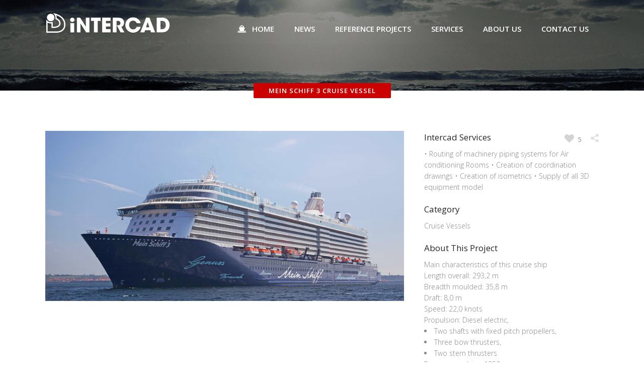

--- FILE ---
content_type: text/html; charset=UTF-8
request_url: https://www.intercad.sk/portfolio_page/mein-schiff-3-cruise-vessel/
body_size: 10877
content:

<!DOCTYPE html>
<html dir="ltr" lang="en-US" prefix="og: https://ogp.me/ns#">
<head>
	<meta charset="UTF-8" />
	
	
			
						<meta name=viewport content="width=device-width,initial-scale=1,user-scalable=no">
		
	

	<link rel="profile" href="http://gmpg.org/xfn/11" />
	<link rel="pingback" href="https://www.intercad.sk/xmlrpc.php" />
	<link rel="shortcut icon" type="image/x-icon" href="https://www.intercad.sk/wp-content/uploads/2016/11/favicon.ico">
	<link rel="apple-touch-icon" href="https://www.intercad.sk/wp-content/uploads/2016/11/favicon.ico"/>
	<!--[if gte IE 9]>
		<style type="text/css">
			.gradient {
				 filter: none;
			}
		</style>
	<![endif]-->

	<link href='//fonts.googleapis.com/css?family=Open+Sans:400,800italic,800,700italic,600italic,600,400italic,300italic,300&subset=latin,latin-ext' rel='stylesheet' type='text/css'>

		<!-- All in One SEO 4.7.3 - aioseo.com -->
		<title>Mein Schiff 3 Cruise Vessel - Intercad Ship Design</title>
		<meta name="description" content="Main characteristics of this cruise ship Length overall: 293,2 m Breadth moulded: 35,8 m Draft: 8,0 m Speed: 22,0 knots Propulsion: Diesel electric, Two shafts with fixed pitch propellers, Three bow thrusters, Two stern thrusters Passenger cabins: 1250 Passengers: 2506 Crew: 1000" />
		<meta name="robots" content="max-image-preview:large" />
		<link rel="canonical" href="https://www.intercad.sk/portfolio_page/mein-schiff-3-cruise-vessel/" />
		<meta name="generator" content="All in One SEO (AIOSEO) 4.7.3" />
		<meta property="og:locale" content="en_US" />
		<meta property="og:site_name" content="Intercad Ship Design - &amp; Engineering" />
		<meta property="og:type" content="article" />
		<meta property="og:title" content="Mein Schiff 3 Cruise Vessel - Intercad Ship Design" />
		<meta property="og:description" content="Main characteristics of this cruise ship Length overall: 293,2 m Breadth moulded: 35,8 m Draft: 8,0 m Speed: 22,0 knots Propulsion: Diesel electric, Two shafts with fixed pitch propellers, Three bow thrusters, Two stern thrusters Passenger cabins: 1250 Passengers: 2506 Crew: 1000" />
		<meta property="og:url" content="https://www.intercad.sk/portfolio_page/mein-schiff-3-cruise-vessel/" />
		<meta property="article:published_time" content="2019-06-06T08:45:30+00:00" />
		<meta property="article:modified_time" content="2019-06-06T09:38:53+00:00" />
		<meta name="twitter:card" content="summary" />
		<meta name="twitter:title" content="Mein Schiff 3 Cruise Vessel - Intercad Ship Design" />
		<meta name="twitter:description" content="Main characteristics of this cruise ship Length overall: 293,2 m Breadth moulded: 35,8 m Draft: 8,0 m Speed: 22,0 knots Propulsion: Diesel electric, Two shafts with fixed pitch propellers, Three bow thrusters, Two stern thrusters Passenger cabins: 1250 Passengers: 2506 Crew: 1000" />
		<script type="application/ld+json" class="aioseo-schema">
			{"@context":"https:\/\/schema.org","@graph":[{"@type":"BreadcrumbList","@id":"https:\/\/www.intercad.sk\/portfolio_page\/mein-schiff-3-cruise-vessel\/#breadcrumblist","itemListElement":[{"@type":"ListItem","@id":"https:\/\/www.intercad.sk\/#listItem","position":1,"name":"Home","item":"https:\/\/www.intercad.sk\/","nextItem":"https:\/\/www.intercad.sk\/portfolio_page\/mein-schiff-3-cruise-vessel\/#listItem"},{"@type":"ListItem","@id":"https:\/\/www.intercad.sk\/portfolio_page\/mein-schiff-3-cruise-vessel\/#listItem","position":2,"name":"Mein Schiff 3 Cruise Vessel","previousItem":"https:\/\/www.intercad.sk\/#listItem"}]},{"@type":"Organization","@id":"https:\/\/www.intercad.sk\/#organization","name":"Intercad Ship Design","description":"& Engineering","url":"https:\/\/www.intercad.sk\/","telephone":"+31182605564","logo":{"@type":"ImageObject","url":"https:\/\/www.intercad.sk\/wp-content\/uploads\/2017\/02\/Intercad_logo_red_3.png","@id":"https:\/\/www.intercad.sk\/portfolio_page\/mein-schiff-3-cruise-vessel\/#organizationLogo","width":249,"height":51},"image":{"@id":"https:\/\/www.intercad.sk\/portfolio_page\/mein-schiff-3-cruise-vessel\/#organizationLogo"},"sameAs":["https:\/\/www.linkedin.com\/company\/intercad-ship-design-and-engineering\/"]},{"@type":"Person","@id":"https:\/\/www.intercad.sk\/author\/martinpouwels\/#author","url":"https:\/\/www.intercad.sk\/author\/martinpouwels\/","name":"Martin Pouwels","image":{"@type":"ImageObject","@id":"https:\/\/www.intercad.sk\/portfolio_page\/mein-schiff-3-cruise-vessel\/#authorImage","url":"https:\/\/secure.gravatar.com\/avatar\/134e3bc1cc380332376af042fcfd4ca0?s=96&d=mm&r=g","width":96,"height":96,"caption":"Martin Pouwels"}},{"@type":"WebPage","@id":"https:\/\/www.intercad.sk\/portfolio_page\/mein-schiff-3-cruise-vessel\/#webpage","url":"https:\/\/www.intercad.sk\/portfolio_page\/mein-schiff-3-cruise-vessel\/","name":"Mein Schiff 3 Cruise Vessel - Intercad Ship Design","description":"Main characteristics of this cruise ship Length overall: 293,2 m Breadth moulded: 35,8 m Draft: 8,0 m Speed: 22,0 knots Propulsion: Diesel electric, Two shafts with fixed pitch propellers, Three bow thrusters, Two stern thrusters Passenger cabins: 1250 Passengers: 2506 Crew: 1000","inLanguage":"en-US","isPartOf":{"@id":"https:\/\/www.intercad.sk\/#website"},"breadcrumb":{"@id":"https:\/\/www.intercad.sk\/portfolio_page\/mein-schiff-3-cruise-vessel\/#breadcrumblist"},"author":{"@id":"https:\/\/www.intercad.sk\/author\/martinpouwels\/#author"},"creator":{"@id":"https:\/\/www.intercad.sk\/author\/martinpouwels\/#author"},"image":{"@type":"ImageObject","url":"https:\/\/www.intercad.sk\/wp-content\/uploads\/2019\/06\/mein-schiff-3-cruise-vessel.jpg","@id":"https:\/\/www.intercad.sk\/portfolio_page\/mein-schiff-3-cruise-vessel\/#mainImage","width":466,"height":260,"caption":"Mein Schiff 3 Cruise Vessel Design"},"primaryImageOfPage":{"@id":"https:\/\/www.intercad.sk\/portfolio_page\/mein-schiff-3-cruise-vessel\/#mainImage"},"datePublished":"2019-06-06T08:45:30+00:00","dateModified":"2019-06-06T09:38:53+00:00"},{"@type":"WebSite","@id":"https:\/\/www.intercad.sk\/#website","url":"https:\/\/www.intercad.sk\/","name":"Intercad Ship Design","description":"& Engineering","inLanguage":"en-US","publisher":{"@id":"https:\/\/www.intercad.sk\/#organization"}}]}
		</script>
		<!-- All in One SEO -->

<link rel='dns-prefetch' href='//www.google.com' />
<link rel='dns-prefetch' href='//fonts.googleapis.com' />
<link rel="alternate" type="application/rss+xml" title="Intercad Ship Design &raquo; Feed" href="https://www.intercad.sk/feed/" />
<script type="text/javascript">
/* <![CDATA[ */
window._wpemojiSettings = {"baseUrl":"https:\/\/s.w.org\/images\/core\/emoji\/14.0.0\/72x72\/","ext":".png","svgUrl":"https:\/\/s.w.org\/images\/core\/emoji\/14.0.0\/svg\/","svgExt":".svg","source":{"concatemoji":"https:\/\/www.intercad.sk\/wp-includes\/js\/wp-emoji-release.min.js?ver=6.4.7"}};
/*! This file is auto-generated */
!function(i,n){var o,s,e;function c(e){try{var t={supportTests:e,timestamp:(new Date).valueOf()};sessionStorage.setItem(o,JSON.stringify(t))}catch(e){}}function p(e,t,n){e.clearRect(0,0,e.canvas.width,e.canvas.height),e.fillText(t,0,0);var t=new Uint32Array(e.getImageData(0,0,e.canvas.width,e.canvas.height).data),r=(e.clearRect(0,0,e.canvas.width,e.canvas.height),e.fillText(n,0,0),new Uint32Array(e.getImageData(0,0,e.canvas.width,e.canvas.height).data));return t.every(function(e,t){return e===r[t]})}function u(e,t,n){switch(t){case"flag":return n(e,"\ud83c\udff3\ufe0f\u200d\u26a7\ufe0f","\ud83c\udff3\ufe0f\u200b\u26a7\ufe0f")?!1:!n(e,"\ud83c\uddfa\ud83c\uddf3","\ud83c\uddfa\u200b\ud83c\uddf3")&&!n(e,"\ud83c\udff4\udb40\udc67\udb40\udc62\udb40\udc65\udb40\udc6e\udb40\udc67\udb40\udc7f","\ud83c\udff4\u200b\udb40\udc67\u200b\udb40\udc62\u200b\udb40\udc65\u200b\udb40\udc6e\u200b\udb40\udc67\u200b\udb40\udc7f");case"emoji":return!n(e,"\ud83e\udef1\ud83c\udffb\u200d\ud83e\udef2\ud83c\udfff","\ud83e\udef1\ud83c\udffb\u200b\ud83e\udef2\ud83c\udfff")}return!1}function f(e,t,n){var r="undefined"!=typeof WorkerGlobalScope&&self instanceof WorkerGlobalScope?new OffscreenCanvas(300,150):i.createElement("canvas"),a=r.getContext("2d",{willReadFrequently:!0}),o=(a.textBaseline="top",a.font="600 32px Arial",{});return e.forEach(function(e){o[e]=t(a,e,n)}),o}function t(e){var t=i.createElement("script");t.src=e,t.defer=!0,i.head.appendChild(t)}"undefined"!=typeof Promise&&(o="wpEmojiSettingsSupports",s=["flag","emoji"],n.supports={everything:!0,everythingExceptFlag:!0},e=new Promise(function(e){i.addEventListener("DOMContentLoaded",e,{once:!0})}),new Promise(function(t){var n=function(){try{var e=JSON.parse(sessionStorage.getItem(o));if("object"==typeof e&&"number"==typeof e.timestamp&&(new Date).valueOf()<e.timestamp+604800&&"object"==typeof e.supportTests)return e.supportTests}catch(e){}return null}();if(!n){if("undefined"!=typeof Worker&&"undefined"!=typeof OffscreenCanvas&&"undefined"!=typeof URL&&URL.createObjectURL&&"undefined"!=typeof Blob)try{var e="postMessage("+f.toString()+"("+[JSON.stringify(s),u.toString(),p.toString()].join(",")+"));",r=new Blob([e],{type:"text/javascript"}),a=new Worker(URL.createObjectURL(r),{name:"wpTestEmojiSupports"});return void(a.onmessage=function(e){c(n=e.data),a.terminate(),t(n)})}catch(e){}c(n=f(s,u,p))}t(n)}).then(function(e){for(var t in e)n.supports[t]=e[t],n.supports.everything=n.supports.everything&&n.supports[t],"flag"!==t&&(n.supports.everythingExceptFlag=n.supports.everythingExceptFlag&&n.supports[t]);n.supports.everythingExceptFlag=n.supports.everythingExceptFlag&&!n.supports.flag,n.DOMReady=!1,n.readyCallback=function(){n.DOMReady=!0}}).then(function(){return e}).then(function(){var e;n.supports.everything||(n.readyCallback(),(e=n.source||{}).concatemoji?t(e.concatemoji):e.wpemoji&&e.twemoji&&(t(e.twemoji),t(e.wpemoji)))}))}((window,document),window._wpemojiSettings);
/* ]]> */
</script>
<style id='wp-emoji-styles-inline-css' type='text/css'>

	img.wp-smiley, img.emoji {
		display: inline !important;
		border: none !important;
		box-shadow: none !important;
		height: 1em !important;
		width: 1em !important;
		margin: 0 0.07em !important;
		vertical-align: -0.1em !important;
		background: none !important;
		padding: 0 !important;
	}
</style>
<link rel='stylesheet' id='wp-block-library-css' href='https://www.intercad.sk/wp-includes/css/dist/block-library/style.min.css?ver=6.4.7' type='text/css' media='all' />
<style id='classic-theme-styles-inline-css' type='text/css'>
/*! This file is auto-generated */
.wp-block-button__link{color:#fff;background-color:#32373c;border-radius:9999px;box-shadow:none;text-decoration:none;padding:calc(.667em + 2px) calc(1.333em + 2px);font-size:1.125em}.wp-block-file__button{background:#32373c;color:#fff;text-decoration:none}
</style>
<style id='global-styles-inline-css' type='text/css'>
body{--wp--preset--color--black: #000000;--wp--preset--color--cyan-bluish-gray: #abb8c3;--wp--preset--color--white: #ffffff;--wp--preset--color--pale-pink: #f78da7;--wp--preset--color--vivid-red: #cf2e2e;--wp--preset--color--luminous-vivid-orange: #ff6900;--wp--preset--color--luminous-vivid-amber: #fcb900;--wp--preset--color--light-green-cyan: #7bdcb5;--wp--preset--color--vivid-green-cyan: #00d084;--wp--preset--color--pale-cyan-blue: #8ed1fc;--wp--preset--color--vivid-cyan-blue: #0693e3;--wp--preset--color--vivid-purple: #9b51e0;--wp--preset--gradient--vivid-cyan-blue-to-vivid-purple: linear-gradient(135deg,rgba(6,147,227,1) 0%,rgb(155,81,224) 100%);--wp--preset--gradient--light-green-cyan-to-vivid-green-cyan: linear-gradient(135deg,rgb(122,220,180) 0%,rgb(0,208,130) 100%);--wp--preset--gradient--luminous-vivid-amber-to-luminous-vivid-orange: linear-gradient(135deg,rgba(252,185,0,1) 0%,rgba(255,105,0,1) 100%);--wp--preset--gradient--luminous-vivid-orange-to-vivid-red: linear-gradient(135deg,rgba(255,105,0,1) 0%,rgb(207,46,46) 100%);--wp--preset--gradient--very-light-gray-to-cyan-bluish-gray: linear-gradient(135deg,rgb(238,238,238) 0%,rgb(169,184,195) 100%);--wp--preset--gradient--cool-to-warm-spectrum: linear-gradient(135deg,rgb(74,234,220) 0%,rgb(151,120,209) 20%,rgb(207,42,186) 40%,rgb(238,44,130) 60%,rgb(251,105,98) 80%,rgb(254,248,76) 100%);--wp--preset--gradient--blush-light-purple: linear-gradient(135deg,rgb(255,206,236) 0%,rgb(152,150,240) 100%);--wp--preset--gradient--blush-bordeaux: linear-gradient(135deg,rgb(254,205,165) 0%,rgb(254,45,45) 50%,rgb(107,0,62) 100%);--wp--preset--gradient--luminous-dusk: linear-gradient(135deg,rgb(255,203,112) 0%,rgb(199,81,192) 50%,rgb(65,88,208) 100%);--wp--preset--gradient--pale-ocean: linear-gradient(135deg,rgb(255,245,203) 0%,rgb(182,227,212) 50%,rgb(51,167,181) 100%);--wp--preset--gradient--electric-grass: linear-gradient(135deg,rgb(202,248,128) 0%,rgb(113,206,126) 100%);--wp--preset--gradient--midnight: linear-gradient(135deg,rgb(2,3,129) 0%,rgb(40,116,252) 100%);--wp--preset--font-size--small: 13px;--wp--preset--font-size--medium: 20px;--wp--preset--font-size--large: 36px;--wp--preset--font-size--x-large: 42px;--wp--preset--spacing--20: 0.44rem;--wp--preset--spacing--30: 0.67rem;--wp--preset--spacing--40: 1rem;--wp--preset--spacing--50: 1.5rem;--wp--preset--spacing--60: 2.25rem;--wp--preset--spacing--70: 3.38rem;--wp--preset--spacing--80: 5.06rem;--wp--preset--shadow--natural: 6px 6px 9px rgba(0, 0, 0, 0.2);--wp--preset--shadow--deep: 12px 12px 50px rgba(0, 0, 0, 0.4);--wp--preset--shadow--sharp: 6px 6px 0px rgba(0, 0, 0, 0.2);--wp--preset--shadow--outlined: 6px 6px 0px -3px rgba(255, 255, 255, 1), 6px 6px rgba(0, 0, 0, 1);--wp--preset--shadow--crisp: 6px 6px 0px rgba(0, 0, 0, 1);}:where(.is-layout-flex){gap: 0.5em;}:where(.is-layout-grid){gap: 0.5em;}body .is-layout-flow > .alignleft{float: left;margin-inline-start: 0;margin-inline-end: 2em;}body .is-layout-flow > .alignright{float: right;margin-inline-start: 2em;margin-inline-end: 0;}body .is-layout-flow > .aligncenter{margin-left: auto !important;margin-right: auto !important;}body .is-layout-constrained > .alignleft{float: left;margin-inline-start: 0;margin-inline-end: 2em;}body .is-layout-constrained > .alignright{float: right;margin-inline-start: 2em;margin-inline-end: 0;}body .is-layout-constrained > .aligncenter{margin-left: auto !important;margin-right: auto !important;}body .is-layout-constrained > :where(:not(.alignleft):not(.alignright):not(.alignfull)){max-width: var(--wp--style--global--content-size);margin-left: auto !important;margin-right: auto !important;}body .is-layout-constrained > .alignwide{max-width: var(--wp--style--global--wide-size);}body .is-layout-flex{display: flex;}body .is-layout-flex{flex-wrap: wrap;align-items: center;}body .is-layout-flex > *{margin: 0;}body .is-layout-grid{display: grid;}body .is-layout-grid > *{margin: 0;}:where(.wp-block-columns.is-layout-flex){gap: 2em;}:where(.wp-block-columns.is-layout-grid){gap: 2em;}:where(.wp-block-post-template.is-layout-flex){gap: 1.25em;}:where(.wp-block-post-template.is-layout-grid){gap: 1.25em;}.has-black-color{color: var(--wp--preset--color--black) !important;}.has-cyan-bluish-gray-color{color: var(--wp--preset--color--cyan-bluish-gray) !important;}.has-white-color{color: var(--wp--preset--color--white) !important;}.has-pale-pink-color{color: var(--wp--preset--color--pale-pink) !important;}.has-vivid-red-color{color: var(--wp--preset--color--vivid-red) !important;}.has-luminous-vivid-orange-color{color: var(--wp--preset--color--luminous-vivid-orange) !important;}.has-luminous-vivid-amber-color{color: var(--wp--preset--color--luminous-vivid-amber) !important;}.has-light-green-cyan-color{color: var(--wp--preset--color--light-green-cyan) !important;}.has-vivid-green-cyan-color{color: var(--wp--preset--color--vivid-green-cyan) !important;}.has-pale-cyan-blue-color{color: var(--wp--preset--color--pale-cyan-blue) !important;}.has-vivid-cyan-blue-color{color: var(--wp--preset--color--vivid-cyan-blue) !important;}.has-vivid-purple-color{color: var(--wp--preset--color--vivid-purple) !important;}.has-black-background-color{background-color: var(--wp--preset--color--black) !important;}.has-cyan-bluish-gray-background-color{background-color: var(--wp--preset--color--cyan-bluish-gray) !important;}.has-white-background-color{background-color: var(--wp--preset--color--white) !important;}.has-pale-pink-background-color{background-color: var(--wp--preset--color--pale-pink) !important;}.has-vivid-red-background-color{background-color: var(--wp--preset--color--vivid-red) !important;}.has-luminous-vivid-orange-background-color{background-color: var(--wp--preset--color--luminous-vivid-orange) !important;}.has-luminous-vivid-amber-background-color{background-color: var(--wp--preset--color--luminous-vivid-amber) !important;}.has-light-green-cyan-background-color{background-color: var(--wp--preset--color--light-green-cyan) !important;}.has-vivid-green-cyan-background-color{background-color: var(--wp--preset--color--vivid-green-cyan) !important;}.has-pale-cyan-blue-background-color{background-color: var(--wp--preset--color--pale-cyan-blue) !important;}.has-vivid-cyan-blue-background-color{background-color: var(--wp--preset--color--vivid-cyan-blue) !important;}.has-vivid-purple-background-color{background-color: var(--wp--preset--color--vivid-purple) !important;}.has-black-border-color{border-color: var(--wp--preset--color--black) !important;}.has-cyan-bluish-gray-border-color{border-color: var(--wp--preset--color--cyan-bluish-gray) !important;}.has-white-border-color{border-color: var(--wp--preset--color--white) !important;}.has-pale-pink-border-color{border-color: var(--wp--preset--color--pale-pink) !important;}.has-vivid-red-border-color{border-color: var(--wp--preset--color--vivid-red) !important;}.has-luminous-vivid-orange-border-color{border-color: var(--wp--preset--color--luminous-vivid-orange) !important;}.has-luminous-vivid-amber-border-color{border-color: var(--wp--preset--color--luminous-vivid-amber) !important;}.has-light-green-cyan-border-color{border-color: var(--wp--preset--color--light-green-cyan) !important;}.has-vivid-green-cyan-border-color{border-color: var(--wp--preset--color--vivid-green-cyan) !important;}.has-pale-cyan-blue-border-color{border-color: var(--wp--preset--color--pale-cyan-blue) !important;}.has-vivid-cyan-blue-border-color{border-color: var(--wp--preset--color--vivid-cyan-blue) !important;}.has-vivid-purple-border-color{border-color: var(--wp--preset--color--vivid-purple) !important;}.has-vivid-cyan-blue-to-vivid-purple-gradient-background{background: var(--wp--preset--gradient--vivid-cyan-blue-to-vivid-purple) !important;}.has-light-green-cyan-to-vivid-green-cyan-gradient-background{background: var(--wp--preset--gradient--light-green-cyan-to-vivid-green-cyan) !important;}.has-luminous-vivid-amber-to-luminous-vivid-orange-gradient-background{background: var(--wp--preset--gradient--luminous-vivid-amber-to-luminous-vivid-orange) !important;}.has-luminous-vivid-orange-to-vivid-red-gradient-background{background: var(--wp--preset--gradient--luminous-vivid-orange-to-vivid-red) !important;}.has-very-light-gray-to-cyan-bluish-gray-gradient-background{background: var(--wp--preset--gradient--very-light-gray-to-cyan-bluish-gray) !important;}.has-cool-to-warm-spectrum-gradient-background{background: var(--wp--preset--gradient--cool-to-warm-spectrum) !important;}.has-blush-light-purple-gradient-background{background: var(--wp--preset--gradient--blush-light-purple) !important;}.has-blush-bordeaux-gradient-background{background: var(--wp--preset--gradient--blush-bordeaux) !important;}.has-luminous-dusk-gradient-background{background: var(--wp--preset--gradient--luminous-dusk) !important;}.has-pale-ocean-gradient-background{background: var(--wp--preset--gradient--pale-ocean) !important;}.has-electric-grass-gradient-background{background: var(--wp--preset--gradient--electric-grass) !important;}.has-midnight-gradient-background{background: var(--wp--preset--gradient--midnight) !important;}.has-small-font-size{font-size: var(--wp--preset--font-size--small) !important;}.has-medium-font-size{font-size: var(--wp--preset--font-size--medium) !important;}.has-large-font-size{font-size: var(--wp--preset--font-size--large) !important;}.has-x-large-font-size{font-size: var(--wp--preset--font-size--x-large) !important;}
.wp-block-navigation a:where(:not(.wp-element-button)){color: inherit;}
:where(.wp-block-post-template.is-layout-flex){gap: 1.25em;}:where(.wp-block-post-template.is-layout-grid){gap: 1.25em;}
:where(.wp-block-columns.is-layout-flex){gap: 2em;}:where(.wp-block-columns.is-layout-grid){gap: 2em;}
.wp-block-pullquote{font-size: 1.5em;line-height: 1.6;}
</style>
<link rel='stylesheet' id='layerslider-css' href='https://www.intercad.sk/wp-content/plugins/LayerSlider/static/css/layerslider.css?ver=5.6.9' type='text/css' media='all' />
<link rel='stylesheet' id='ls-google-fonts-css' href='https://fonts.googleapis.com/css?family=Lato:100,300,regular,700,900%7COpen+Sans:300%7CIndie+Flower:regular%7COswald:300,regular,700&#038;subset=latin%2Clatin-ext' type='text/css' media='all' />
<link rel='stylesheet' id='contact-form-7-css' href='https://www.intercad.sk/wp-content/plugins/contact-form-7/includes/css/styles.css?ver=5.6.4' type='text/css' media='all' />
<link rel='stylesheet' id='default_style-css' href='https://www.intercad.sk/wp-content/themes/intercad/style.css?ver=6.4.7' type='text/css' media='all' />
<link rel='stylesheet' id='qode-font-awesome-css' href='https://www.intercad.sk/wp-content/themes/intercad/css/font-awesome/css/font-awesome.min.css?ver=6.4.7' type='text/css' media='all' />
<link rel='stylesheet' id='stylesheet-css' href='https://www.intercad.sk/wp-content/themes/intercad/css/stylesheet.min.css?ver=6.4.7' type='text/css' media='all' />
<link rel='stylesheet' id='style_dynamic-css' href='https://www.intercad.sk/wp-content/themes/intercad/css/style_dynamic.php?ver=6.4.7' type='text/css' media='all' />
<link rel='stylesheet' id='responsive-css' href='https://www.intercad.sk/wp-content/themes/intercad/css/responsive.min.css?ver=6.4.7' type='text/css' media='all' />
<link rel='stylesheet' id='style_dynamic_responsive-css' href='https://www.intercad.sk/wp-content/themes/intercad/css/style_dynamic_responsive.php?ver=6.4.7' type='text/css' media='all' />
<link rel='stylesheet' id='js_composer_front-css' href='https://www.intercad.sk/wp-content/plugins/js_composer/assets/css/js_composer.min.css?ver=5.4.5' type='text/css' media='all' />
<link rel='stylesheet' id='custom_css-css' href='https://www.intercad.sk/wp-content/themes/intercad/css/custom_css.php?ver=6.4.7' type='text/css' media='all' />
<script type="text/javascript" src="https://www.intercad.sk/wp-content/plugins/LayerSlider/static/js/greensock.js?ver=1.11.8" id="greensock-js"></script>
<script type="text/javascript" src="https://www.intercad.sk/wp-includes/js/jquery/jquery.min.js?ver=3.7.1" id="jquery-core-js"></script>
<script type="text/javascript" src="https://www.intercad.sk/wp-includes/js/jquery/jquery-migrate.min.js?ver=3.4.1" id="jquery-migrate-js"></script>
<script type="text/javascript" id="layerslider-js-extra">
/* <![CDATA[ */
var LS_Meta = {"v":"5.6.9"};
/* ]]> */
</script>
<script type="text/javascript" src="https://www.intercad.sk/wp-content/plugins/LayerSlider/static/js/layerslider.kreaturamedia.jquery.js?ver=5.6.9" id="layerslider-js"></script>
<script type="text/javascript" src="https://www.intercad.sk/wp-content/plugins/LayerSlider/static/js/layerslider.transitions.js?ver=5.6.9" id="layerslider-transitions-js"></script>
<meta name="generator" content="Powered by LayerSlider 5.6.9 - Multi-Purpose, Responsive, Parallax, Mobile-Friendly Slider Plugin for WordPress." />
<!-- LayerSlider updates and docs at: https://kreaturamedia.com/layerslider-responsive-wordpress-slider-plugin/ -->
<link rel="https://api.w.org/" href="https://www.intercad.sk/wp-json/" /><link rel="EditURI" type="application/rsd+xml" title="RSD" href="https://www.intercad.sk/xmlrpc.php?rsd" />
<link rel='shortlink' href='https://www.intercad.sk/?p=8966' />
<link rel="alternate" type="application/json+oembed" href="https://www.intercad.sk/wp-json/oembed/1.0/embed?url=https%3A%2F%2Fwww.intercad.sk%2Fportfolio_page%2Fmein-schiff-3-cruise-vessel%2F" />
<link rel="alternate" type="text/xml+oembed" href="https://www.intercad.sk/wp-json/oembed/1.0/embed?url=https%3A%2F%2Fwww.intercad.sk%2Fportfolio_page%2Fmein-schiff-3-cruise-vessel%2F&#038;format=xml" />
<meta name="generator" content="Powered by WPBakery Page Builder - drag and drop page builder for WordPress."/>
<!--[if lte IE 9]><link rel="stylesheet" type="text/css" href="https://www.intercad.sk/wp-content/plugins/js_composer/assets/css/vc_lte_ie9.min.css" media="screen"><![endif]--><noscript><style type="text/css"> .wpb_animate_when_almost_visible { opacity: 1; }</style></noscript><style id="wpforms-css-vars-root">
				:root {
					--wpforms-field-border-radius: 3px;
--wpforms-field-border-style: solid;
--wpforms-field-border-size: 1px;
--wpforms-field-background-color: #ffffff;
--wpforms-field-border-color: rgba( 0, 0, 0, 0.25 );
--wpforms-field-border-color-spare: rgba( 0, 0, 0, 0.25 );
--wpforms-field-text-color: rgba( 0, 0, 0, 0.7 );
--wpforms-field-menu-color: #ffffff;
--wpforms-label-color: rgba( 0, 0, 0, 0.85 );
--wpforms-label-sublabel-color: rgba( 0, 0, 0, 0.55 );
--wpforms-label-error-color: #d63637;
--wpforms-button-border-radius: 3px;
--wpforms-button-border-style: none;
--wpforms-button-border-size: 1px;
--wpforms-button-background-color: #066aab;
--wpforms-button-border-color: #066aab;
--wpforms-button-text-color: #ffffff;
--wpforms-page-break-color: #066aab;
--wpforms-background-image: none;
--wpforms-background-position: center center;
--wpforms-background-repeat: no-repeat;
--wpforms-background-size: cover;
--wpforms-background-width: 100px;
--wpforms-background-height: 100px;
--wpforms-background-color: rgba( 0, 0, 0, 0 );
--wpforms-background-url: none;
--wpforms-container-padding: 0px;
--wpforms-container-border-style: none;
--wpforms-container-border-width: 1px;
--wpforms-container-border-color: #000000;
--wpforms-container-border-radius: 3px;
--wpforms-field-size-input-height: 43px;
--wpforms-field-size-input-spacing: 15px;
--wpforms-field-size-font-size: 16px;
--wpforms-field-size-line-height: 19px;
--wpforms-field-size-padding-h: 14px;
--wpforms-field-size-checkbox-size: 16px;
--wpforms-field-size-sublabel-spacing: 5px;
--wpforms-field-size-icon-size: 1;
--wpforms-label-size-font-size: 16px;
--wpforms-label-size-line-height: 19px;
--wpforms-label-size-sublabel-font-size: 14px;
--wpforms-label-size-sublabel-line-height: 17px;
--wpforms-button-size-font-size: 17px;
--wpforms-button-size-height: 41px;
--wpforms-button-size-padding-h: 15px;
--wpforms-button-size-margin-top: 10px;
--wpforms-container-shadow-size-box-shadow: none;

				}
			</style>	
</head>

<body class="portfolio_page-template-default single single-portfolio_page postid-8966  mac qode-theme-ver-3.3 wpb-js-composer js-comp-ver-5.4.5 vc_responsive">
	
					<div class="wrapper">
	<div class="wrapper_inner">
	<!-- Google Analytics start -->
			<script>
			var _gaq = _gaq || [];
			_gaq.push(['_setAccount', 'G-ZDPY6RDRXT']);
			_gaq.push(['_trackPageview']);

			(function() {
				var ga = document.createElement('script'); ga.type = 'text/javascript'; ga.async = true;
				ga.src = ('https:' == document.location.protocol ? 'https://ssl' : 'http://www') + '.google-analytics.com/ga.js';
				var s = document.getElementsByTagName('script')[0]; s.parentNode.insertBefore(ga, s);
			})();
		</script>
		<!-- Google Analytics end -->
	

<header class="    light">
	<div class="header_inner clearfix">
	
		<div class="header_bottom clearfix">
						<div class="container">
					<div class="container_inner clearfix">
								<div class="header_inner_left">
						<div class="mobile_menu_button"><span><i class="fa fa-bars"></i></span></div>
						<div class="logo_wrapper">
														
															<div class="q_logo"><a href="https://www.intercad.sk/"><img class="normal" src="/wp-content/uploads/2017/01/Intercad_logo_white_2.png" alt="Logo"/><img class="dark" src="/wp-content/uploads/2017/01/Intercad_logo_white_2.png" alt="Logo"/><img class="sticky" src="/wp-content/uploads/2017/02/Intercad_logo_red_3.png" alt="Logo"/></a></div>
														
						</div>
					</div>
											<div class="header_inner_right">
																<div class="side_menu_button_wrapper right"><div class="side_menu_button"></div></div>
						</div>
										<nav class="main_menu drop_down right">
					<ul id="menu-top_menu" class=""><li id="nav-menu-item-5718" class="menu-item menu-item-type-custom menu-item-object-custom  narrow"><a href="/" class=""><i class="menu_icon fa blank"></i><span><i class="menu_icon fa fa-ship"> </i>   Home</span><i class="q_menu_arrow fa fa-angle-right"></i></a></li>
<li id="nav-menu-item-7280" class="menu-item menu-item-type-custom menu-item-object-custom  narrow"><a href="/news" class=""><i class="menu_icon fa blank"></i><span>News</span><i class="q_menu_arrow fa fa-angle-right"></i></a></li>
<li id="nav-menu-item-7466" class="menu-item menu-item-type-post_type menu-item-object-page menu-item-has-children  has_sub narrow"><a title="Ship Design Portfolio" href="https://www.intercad.sk/reference-projects/" class=""><i class="menu_icon fa blank"></i><span>Reference Projects</span><i class="q_menu_arrow fa fa-angle-right"></i></a>
<div class="second"><div class="inner"><ul>
	<li id="nav-menu-item-7702" class="menu-item menu-item-type-post_type menu-item-object-page "><a href="https://www.intercad.sk/reference-projects/offshore-vessels/" class=""><i class="menu_icon fa blank"></i><span>Offshore Vessels</span><i class="q_menu_arrow fa fa-angle-right"></i></a></li>
	<li id="nav-menu-item-7707" class="menu-item menu-item-type-post_type menu-item-object-page "><a href="https://www.intercad.sk/reference-projects/cargo-vessels/" class=""><i class="menu_icon fa blank"></i><span>Cargo Vessels</span><i class="q_menu_arrow fa fa-angle-right"></i></a></li>
	<li id="nav-menu-item-7704" class="menu-item menu-item-type-post_type menu-item-object-page "><a href="https://www.intercad.sk/reference-projects/cruise-vessels/" class=""><i class="menu_icon fa blank"></i><span>Cruise Vessels</span><i class="q_menu_arrow fa fa-angle-right"></i></a></li>
	<li id="nav-menu-item-7705" class="menu-item menu-item-type-post_type menu-item-object-page "><a href="https://www.intercad.sk/reference-projects/yachts/" class=""><i class="menu_icon fa blank"></i><span>Yachts</span><i class="q_menu_arrow fa fa-angle-right"></i></a></li>
	<li id="nav-menu-item-7708" class="menu-item menu-item-type-post_type menu-item-object-page "><a href="https://www.intercad.sk/reference-projects/other-vessels/" class=""><i class="menu_icon fa blank"></i><span>Other Vessels</span><i class="q_menu_arrow fa fa-angle-right"></i></a></li>
</ul></div></div>
</li>
<li id="nav-menu-item-7281" class="menu-item menu-item-type-custom menu-item-object-custom menu-item-has-children  has_sub narrow"><a title="Offshore Engineering Services" href="/services" class=""><i class="menu_icon fa blank"></i><span>Services</span><i class="q_menu_arrow fa fa-angle-right"></i></a>
<div class="second"><div class="inner"><ul>
	<li id="nav-menu-item-8137" class="menu-item menu-item-type-post_type menu-item-object-page "><a href="https://www.intercad.sk/services/concept-design/" class=""><i class="menu_icon fa blank"></i><span>Concept Design</span><i class="q_menu_arrow fa fa-angle-right"></i></a></li>
	<li id="nav-menu-item-7698" class="menu-item menu-item-type-post_type menu-item-object-page "><a href="https://www.intercad.sk/services/basic-design/" class=""><i class="menu_icon fa blank"></i><span>Basic Design</span><i class="q_menu_arrow fa fa-angle-right"></i></a></li>
	<li id="nav-menu-item-7699" class="menu-item menu-item-type-post_type menu-item-object-page "><a href="https://www.intercad.sk/services/detail-design/" class=""><i class="menu_icon fa blank"></i><span>Detail Design</span><i class="q_menu_arrow fa fa-angle-right"></i></a></li>
	<li id="nav-menu-item-7700" class="menu-item menu-item-type-post_type menu-item-object-page "><a href="https://www.intercad.sk/services/ship-interior-design/" class=""><i class="menu_icon fa blank"></i><span>Interior Design</span><i class="q_menu_arrow fa fa-angle-right"></i></a></li>
	<li id="nav-menu-item-7701" class="menu-item menu-item-type-post_type menu-item-object-page "><a href="https://www.intercad.sk/services/ship-conversions-modifications/" class=""><i class="menu_icon fa blank"></i><span>Modifications</span><i class="q_menu_arrow fa fa-angle-right"></i></a></li>
	<li id="nav-menu-item-7518" class="menu-item menu-item-type-post_type menu-item-object-page "><a href="https://www.intercad.sk/services/photo-realistic-3d-visualizations/" class=""><i class="menu_icon fa blank"></i><span>3D visualizations</span><i class="q_menu_arrow fa fa-angle-right"></i></a></li>
	<li id="nav-menu-item-7525" class="menu-item menu-item-type-post_type menu-item-object-page "><a href="https://www.intercad.sk/services/technical-support/" class=""><i class="menu_icon fa blank"></i><span>Technical Support</span><i class="q_menu_arrow fa fa-angle-right"></i></a></li>
</ul></div></div>
</li>
<li id="nav-menu-item-7279" class="menu-item menu-item-type-custom menu-item-object-custom menu-item-has-children  has_sub narrow"><a title="About Intercad" href="/about-us" class=""><i class="menu_icon fa blank"></i><span>About Us</span><i class="q_menu_arrow fa fa-angle-right"></i></a>
<div class="second"><div class="inner"><ul>
	<li id="nav-menu-item-7709" class="menu-item menu-item-type-custom menu-item-object-custom "><a href="/about-us" class=""><i class="menu_icon fa blank"></i><span>About Us</span><i class="q_menu_arrow fa fa-angle-right"></i></a></li>
	<li id="nav-menu-item-7712" class="menu-item menu-item-type-custom menu-item-object-custom "><a href="/about-us/our-history" class=""><i class="menu_icon fa blank"></i><span>Our History</span><i class="q_menu_arrow fa fa-angle-right"></i></a></li>
	<li id="nav-menu-item-7710" class="menu-item menu-item-type-custom menu-item-object-custom "><a href="/about-us/our-partners" class=""><i class="menu_icon fa blank"></i><span>Our Partners</span><i class="q_menu_arrow fa fa-angle-right"></i></a></li>
	<li id="nav-menu-item-7711" class="menu-item menu-item-type-custom menu-item-object-custom "><a href="/about-us/our-software-tools" class=""><i class="menu_icon fa blank"></i><span>Our Tools</span><i class="q_menu_arrow fa fa-angle-right"></i></a></li>
	<li id="nav-menu-item-21602" class="menu-item menu-item-type-post_type menu-item-object-page "><a href="https://www.intercad.sk/careers/" class=""><i class="menu_icon fa blank"></i><span>Careers</span><i class="q_menu_arrow fa fa-angle-right"></i></a></li>
</ul></div></div>
</li>
<li id="nav-menu-item-8097" class="menu-item menu-item-type-post_type menu-item-object-page  narrow"><a href="https://www.intercad.sk/contact-us/" class=""><i class="menu_icon fa blank"></i><span>Contact Us</span><i class="q_menu_arrow fa fa-angle-right"></i></a></li>
</ul>					</nav>
										<nav class="mobile_menu">
						<ul id="menu-top_menu-1" class=""><li id="mobile-menu-item-5718" class="menu-item menu-item-type-custom menu-item-object-custom "><a href="/" class=""><span><i class="menu_icon fa fa-ship"> </i>   Home</span><span class="mobile_arrow"><i class="fa fa-angle-right"></i><i class="fa fa-angle-down"></i></span></a></li>
<li id="mobile-menu-item-7280" class="menu-item menu-item-type-custom menu-item-object-custom "><a href="/news" class=""><span>News</span><span class="mobile_arrow"><i class="fa fa-angle-right"></i><i class="fa fa-angle-down"></i></span></a></li>
<li id="mobile-menu-item-7466" class="menu-item menu-item-type-post_type menu-item-object-page menu-item-has-children  has_sub"><a title="Ship Design Portfolio" href="https://www.intercad.sk/reference-projects/" class=""><span>Reference Projects</span><span class="mobile_arrow"><i class="fa fa-angle-right"></i><i class="fa fa-angle-down"></i></span></a>
<ul class="sub_menu">
	<li id="mobile-menu-item-7702" class="menu-item menu-item-type-post_type menu-item-object-page "><a href="https://www.intercad.sk/reference-projects/offshore-vessels/" class=""><span>Offshore Vessels</span><span class="mobile_arrow"><i class="fa fa-angle-right"></i><i class="fa fa-angle-down"></i></span></a></li>
	<li id="mobile-menu-item-7707" class="menu-item menu-item-type-post_type menu-item-object-page "><a href="https://www.intercad.sk/reference-projects/cargo-vessels/" class=""><span>Cargo Vessels</span><span class="mobile_arrow"><i class="fa fa-angle-right"></i><i class="fa fa-angle-down"></i></span></a></li>
	<li id="mobile-menu-item-7704" class="menu-item menu-item-type-post_type menu-item-object-page "><a href="https://www.intercad.sk/reference-projects/cruise-vessels/" class=""><span>Cruise Vessels</span><span class="mobile_arrow"><i class="fa fa-angle-right"></i><i class="fa fa-angle-down"></i></span></a></li>
	<li id="mobile-menu-item-7705" class="menu-item menu-item-type-post_type menu-item-object-page "><a href="https://www.intercad.sk/reference-projects/yachts/" class=""><span>Yachts</span><span class="mobile_arrow"><i class="fa fa-angle-right"></i><i class="fa fa-angle-down"></i></span></a></li>
	<li id="mobile-menu-item-7708" class="menu-item menu-item-type-post_type menu-item-object-page "><a href="https://www.intercad.sk/reference-projects/other-vessels/" class=""><span>Other Vessels</span><span class="mobile_arrow"><i class="fa fa-angle-right"></i><i class="fa fa-angle-down"></i></span></a></li>
</ul>
</li>
<li id="mobile-menu-item-7281" class="menu-item menu-item-type-custom menu-item-object-custom menu-item-has-children  has_sub"><a title="Offshore Engineering Services" href="/services" class=""><span>Services</span><span class="mobile_arrow"><i class="fa fa-angle-right"></i><i class="fa fa-angle-down"></i></span></a>
<ul class="sub_menu">
	<li id="mobile-menu-item-8137" class="menu-item menu-item-type-post_type menu-item-object-page "><a href="https://www.intercad.sk/services/concept-design/" class=""><span>Concept Design</span><span class="mobile_arrow"><i class="fa fa-angle-right"></i><i class="fa fa-angle-down"></i></span></a></li>
	<li id="mobile-menu-item-7698" class="menu-item menu-item-type-post_type menu-item-object-page "><a href="https://www.intercad.sk/services/basic-design/" class=""><span>Basic Design</span><span class="mobile_arrow"><i class="fa fa-angle-right"></i><i class="fa fa-angle-down"></i></span></a></li>
	<li id="mobile-menu-item-7699" class="menu-item menu-item-type-post_type menu-item-object-page "><a href="https://www.intercad.sk/services/detail-design/" class=""><span>Detail Design</span><span class="mobile_arrow"><i class="fa fa-angle-right"></i><i class="fa fa-angle-down"></i></span></a></li>
	<li id="mobile-menu-item-7700" class="menu-item menu-item-type-post_type menu-item-object-page "><a href="https://www.intercad.sk/services/ship-interior-design/" class=""><span>Interior Design</span><span class="mobile_arrow"><i class="fa fa-angle-right"></i><i class="fa fa-angle-down"></i></span></a></li>
	<li id="mobile-menu-item-7701" class="menu-item menu-item-type-post_type menu-item-object-page "><a href="https://www.intercad.sk/services/ship-conversions-modifications/" class=""><span>Modifications</span><span class="mobile_arrow"><i class="fa fa-angle-right"></i><i class="fa fa-angle-down"></i></span></a></li>
	<li id="mobile-menu-item-7518" class="menu-item menu-item-type-post_type menu-item-object-page "><a href="https://www.intercad.sk/services/photo-realistic-3d-visualizations/" class=""><span>3D visualizations</span><span class="mobile_arrow"><i class="fa fa-angle-right"></i><i class="fa fa-angle-down"></i></span></a></li>
	<li id="mobile-menu-item-7525" class="menu-item menu-item-type-post_type menu-item-object-page "><a href="https://www.intercad.sk/services/technical-support/" class=""><span>Technical Support</span><span class="mobile_arrow"><i class="fa fa-angle-right"></i><i class="fa fa-angle-down"></i></span></a></li>
</ul>
</li>
<li id="mobile-menu-item-7279" class="menu-item menu-item-type-custom menu-item-object-custom menu-item-has-children  has_sub"><a title="About Intercad" href="/about-us" class=""><span>About Us</span><span class="mobile_arrow"><i class="fa fa-angle-right"></i><i class="fa fa-angle-down"></i></span></a>
<ul class="sub_menu">
	<li id="mobile-menu-item-7709" class="menu-item menu-item-type-custom menu-item-object-custom "><a href="/about-us" class=""><span>About Us</span><span class="mobile_arrow"><i class="fa fa-angle-right"></i><i class="fa fa-angle-down"></i></span></a></li>
	<li id="mobile-menu-item-7712" class="menu-item menu-item-type-custom menu-item-object-custom "><a href="/about-us/our-history" class=""><span>Our History</span><span class="mobile_arrow"><i class="fa fa-angle-right"></i><i class="fa fa-angle-down"></i></span></a></li>
	<li id="mobile-menu-item-7710" class="menu-item menu-item-type-custom menu-item-object-custom "><a href="/about-us/our-partners" class=""><span>Our Partners</span><span class="mobile_arrow"><i class="fa fa-angle-right"></i><i class="fa fa-angle-down"></i></span></a></li>
	<li id="mobile-menu-item-7711" class="menu-item menu-item-type-custom menu-item-object-custom "><a href="/about-us/our-software-tools" class=""><span>Our Tools</span><span class="mobile_arrow"><i class="fa fa-angle-right"></i><i class="fa fa-angle-down"></i></span></a></li>
	<li id="mobile-menu-item-21602" class="menu-item menu-item-type-post_type menu-item-object-page "><a href="https://www.intercad.sk/careers/" class=""><span>Careers</span><span class="mobile_arrow"><i class="fa fa-angle-right"></i><i class="fa fa-angle-down"></i></span></a></li>
</ul>
</li>
<li id="mobile-menu-item-8097" class="menu-item menu-item-type-post_type menu-item-object-page "><a href="https://www.intercad.sk/contact-us/" class=""><span>Contact Us</span><span class="mobile_arrow"><i class="fa fa-angle-right"></i><i class="fa fa-angle-down"></i></span></a></li>
</ul>					</nav>
								</div>
				</div>
				</div>
	</div>
</header>

	<a id='back_to_top' href='#'>
		<span class="fa-stack">
			<i class="fa fa-angle-up " style=""></i>
		</span>
	</a>

<div class="content">
						<div class="content_inner  ">
								
													<div class="title title_on_bottom has_background" style="background-size:1920px auto;background-image:url(/wp-content/uploads/2016/12/header-horizon-engineering-1.jpg);background-color:#0e1118;">
					<div class="image not_responsive"><img src="/wp-content/uploads/2016/12/header-horizon-engineering-1.jpg" alt="&nbsp;" /> </div>
											<div class="title_holder">
							<div class="container">
								<div class="container_inner clearfix">
																			<div class="title_on_bottom_wrap">
											<div class="title_on_bottom_holder">
												<div class="title_on_bottom_holder_inner" >
													<h1><span>Mein Schiff 3 Cruise Vessel</span></h1>
												</div>
											</div>
										</div>
																	</div>
							</div>
						</div>
									</div>
						
			            			<div class="container">
				<div class="container_inner">
											
									<div class="portfolio_single">
														<div class="two_columns_66_33 clearfix portfolio_container">
								<div class="column1">
									<div class="column_inner">
										<div class="portfolio_images">
										
																																																				<a class="lightbox_single_portfolio" title="mein-schiff-3-cruise-vessel-intercad" href="https://www.intercad.sk/wp-content/uploads/2019/06/mein-schiff-3-cruise-vessel-intercad.jpg" data-rel="prettyPhoto[single_pretty_photo]">
															<img src="https://www.intercad.sk/wp-content/uploads/2019/06/mein-schiff-3-cruise-vessel-intercad.jpg" alt="mein-schiff-3-cruise-vessel-intercad" />
														</a>
													
																																	</div>
									</div>
								</div>
								<div class="column2">
									<div class="column_inner">
										<div class="portfolio_detail portfolio_single_follow clearfix">
																						<div class="info">
																								<h4>Intercad Services</h4>
																								<p>
																											•	Routing of machinery piping systems for Air conditioning Rooms
•	Creation of coordination drawings
•	Creation of isometrics
•	Supply of all 3D equipment model
																									</p>
												</div>
																															<div class="info">
											<h4>Category </h4>
										<span class="category">
										Cruise Vessels										</span>
										</div>
											<h4>About This Project</h4>
											<p>Main characteristics of this cruise ship</p>
<p>Length overall: 293,2 m<br />
Breadth moulded: 35,8 m<br />
Draft: 8,0 m<br />
Speed: 22,0 knots</p>
<p>Propulsion: Diesel electric,</p>
<ul>
<li>Two shafts with fixed pitch propellers,</li>
<li>Three bow thrusters,</li>
<li>Two stern thrusters</li>
</ul>
<p>Passenger cabins: 1250<br />
Passengers: 2506<br />
Crew: 1000</p>
											<div class="portfolio_social_holder">
												<div class="portfolio_share"><span class="social_share_holder"><span class="social_share_icon"></span><div class="social_share_dropdown "><ul><li class="share_title"><span>Share on</span></li><li class="facebook_share"><a title="Share on Facebook" href="javascript:void(0)" onclick="window.open('http://www.facebook.com/sharer.php?s=100&amp;p[title]=Mein+Schiff+3+Cruise+Vessel&amp;p[url]=https%3A%2F%2Fwww.intercad.sk%2Fportfolio_page%2Fmein-schiff-3-cruise-vessel%2F&amp;p[images][0]=https://www.intercad.sk/wp-content/uploads/2019/06/mein-schiff-3-cruise-vessel.jpg&amp;p[summary]=Main+characteristics+of+this+cruise+ship+Length+overall%3A+293%2C2+m+Breadth+moulded%3A+35%2C8+m+Draft%3A+8%2C0+m+Speed%3A+22%2C0+knots+Propulsion%3A+Diesel+electric%2C+Two+shafts+with+fixed+pitch+propellers%2C+Three+bow+thrusters%2C+Two+stern+thrusters+Passenger+cabins%3A+1250+Passengers%3A+2506+Crew%3A+1000', 'sharer', 'toolbar=0,status=0,width=620,height=280');"><i class="fa fa-facebook"></i><span class='share_text'>FB</span></a></li><li class="twitter_share"><a href="#" onclick="popUp=window.open('http://twitter.com/home?status=Main+characteristics+of+this+cruise+ship+Length+overall%3A+293%2C2+m+Breadth+moulded%3A+35%2C8+m+Draft%3A+8%2C0+m+Speed%3A+https://www.intercad.sk/portfolio_page/mein-schiff-3-cruise-vessel/', 'popupwindow', 'scrollbars=yes,width=800,height=400');popUp.focus();return false;"><i class="fa fa-twitter"></i><span class='share_text'>Tweet</span></a></li><li  class="google_share"><a href="#" onclick="popUp=window.open('https://plus.google.com/share?url=https%3A%2F%2Fwww.intercad.sk%2Fportfolio_page%2Fmein-schiff-3-cruise-vessel%2F', 'popupwindow', 'scrollbars=yes,width=800,height=400');popUp.focus();return false"><i class="fa fa-google-plus"></i><span class='share_text'>G+</span></a></li></ul></div></span></div>																									<div class="portfolio_like"><a href="#" class="qode-like" id="qode-like-8966" title="Like this"><i class="fa fa-heart fa-2x"></i><span class="qode-like-count">5</span></a></div>
																							</div>
										</div>
									</div>
								</div>
							</div>
							<div class="portfolio_navigation">
								<div class="portfolio_prev"><a href="https://www.intercad.sk/portfolio_page/confidential-yacht-project-2018-02/" rel="prev"><i class="fa fa-angle-left"></i></a></div>
																<div class="portfolio_next"><a href="https://www.intercad.sk/portfolio_page/mein-schiff-4-cruise-vessel/" rel="next"><i class="fa fa-angle-right"></i></a></div>
							</div>
							
													</div>
				
												</div>
			</div>
            			
				
				<div class="content_bottom" >
					</div>
				
	</div>
</div>
	<footer>
				<div class="footer_top_holder">
			<div class="footer_top">
								<div class="container">
					<div class="container_inner">
																	<div class="four_columns clearfix">
								<div class="column1">
									<div class="column_inner">
										<div id="text-2" class="widget widget_text">			<div class="textwidget"><a href="/"><img src="/wp-content/uploads/2017/02/Intercad_logo_red_3.png" alt="Intercad Offshore Engineering and Ship Design" /></a>

<div class="separator  transparent   " style="margin-top:10px;margin-bottom:2px;"></div>


<strong>Intercad cooperates with Shipyards, Ship owners and Ship Design companies around the world offering quality shipdesign services according to the latest innovations and regulations.</strong>

<div class="separator  transparent   " style="margin-top:10px;margin-bottom:7px;"></div>


<span class='q_social_icon_holder'><a href='https://www.linkedin.com/company/1369646' target='_self' rel="noopener"><span class='fa-stack fa-2x' style='background-color: #1f1f1f;'><i class='fa fa-linkedin' style='color: #fff;'></i></span></a></span>

<span class='q_social_icon_holder'><a href='https://www.facebook.com/Intercad.sk/' target='_self' rel="noopener"><span class='fa-stack fa-2x' style='background-color: #1f1f1f;'><i class='fa fa-facebook' style='color: #fff;'></i></span></a></span>

</div>
		</div>									</div>
								</div>
								<div class="column2">
									<div class="column_inner">
										
		<div id="recent-posts-3" class="widget widget_recent_entries">
		<h6>RECENT NEWS POSTS</h6>
		<ul>
											<li>
					<a href="https://www.intercad.sk/vessel-delivery/icon-of-the-seas-delivered/">Icon of the seas delivered</a>
											<span class="post-date">December 12, 2023</span>
									</li>
											<li>
					<a href="https://www.intercad.sk/software/oglaend-system-and-intercad-develop-intelligent-digital-cadmatic-library/">Oglaend System and Intercad develop intelligent digital Cadmatic library</a>
											<span class="post-date">December 12, 2023</span>
									</li>
											<li>
					<a href="https://www.intercad.sk/business/retrofit-of-a-200m-bulk-carrier/">Retrofit of a 200m Bulk Carrier</a>
											<span class="post-date">May 8, 2023</span>
									</li>
					</ul>

		</div>									</div>
								</div>
								<div class="column3">
									<div class="column_inner">
										<div id="nav_menu-2" class="widget widget_nav_menu"><h6>NAVIGATION</h6><div class="menu-footer_menu-container"><ul id="menu-footer_menu" class="menu"><li id="menu-item-5717" class="menu-item menu-item-type-custom menu-item-object-custom menu-item-5717"><a href="/"><i class="menu_icon fa fa-caret-right"> </i>   Home</a></li>
<li id="menu-item-7368" class="menu-item menu-item-type-post_type menu-item-object-page menu-item-7368"><a href="https://www.intercad.sk/news/"><i class="menu_icon fa fa-caret-right"> </i>   News</a></li>
<li id="menu-item-7369" class="menu-item menu-item-type-post_type menu-item-object-page menu-item-7369"><a title="Ship Design Portfolio" href="https://www.intercad.sk/reference-projects/"><i class="menu_icon fa fa-caret-right"> </i>   Reference Projects</a></li>
<li id="menu-item-7370" class="menu-item menu-item-type-post_type menu-item-object-page menu-item-7370"><a href="https://www.intercad.sk/services/"><i class="menu_icon fa fa-caret-right"> </i>   Our Services</a></li>
<li id="menu-item-7371" class="menu-item menu-item-type-custom menu-item-object-custom menu-item-7371"><a href="/about-us"><i class="menu_icon fa fa-caret-right"> </i>   About us</a></li>
<li id="menu-item-7372" class="menu-item menu-item-type-post_type menu-item-object-page menu-item-7372"><a href="https://www.intercad.sk/contact/"><i class="menu_icon fa fa-caret-right"> </i>   Contact Us</a></li>
</ul></div></div>									</div>
								</div>
								<div class="column4">
									<div class="column_inner">
										<div id="text-8" class="widget widget_text"><h6>OUR OFFICES</h6>			<div class="textwidget"><strong>INTERCAD HOLLAND BV</strong><br/>

Ambachtweg 51A<br/>
2841 MB Moordrecht<br/>
The Netherlands
<br/>
Phone: +31 182 605 564<br/><br/>


<strong>INTERCAD, s.r.o.</strong><br/>

Eotvosova 3<br/>
94501, Komarno<br/>
Slovakia<br/>



</div>
		</div>									</div>
								</div>
							</div>
															</div>
				</div>
							</div>
		</div>
						<div class="footer_bottom_holder">
			<div class="footer_bottom">
							<div class="textwidget"><span>&copy; <strong>Intercad Group</strong> | <span style="color:#ff0000;"><strong>Ship Design</strong> & <strong>Engineering</strong></span></span></div>
					</div>
		</div>
			</footer>
</div>
</div>
<script type="text/javascript" src="https://www.intercad.sk/wp-content/plugins/contact-form-7/includes/swv/js/index.js?ver=5.6.4" id="swv-js"></script>
<script type="text/javascript" id="contact-form-7-js-extra">
/* <![CDATA[ */
var wpcf7 = {"api":{"root":"https:\/\/www.intercad.sk\/wp-json\/","namespace":"contact-form-7\/v1"}};
/* ]]> */
</script>
<script type="text/javascript" src="https://www.intercad.sk/wp-content/plugins/contact-form-7/includes/js/index.js?ver=5.6.4" id="contact-form-7-js"></script>
<script type="text/javascript" id="qode-like-js-extra">
/* <![CDATA[ */
var qodeLike = {"ajaxurl":"https:\/\/www.intercad.sk\/wp-admin\/admin-ajax.php"};
/* ]]> */
</script>
<script type="text/javascript" src="https://www.intercad.sk/wp-content/themes/intercad/js/qode-like.js?ver=1.0" id="qode-like-js"></script>
<script type="text/javascript" src="https://www.intercad.sk/wp-content/themes/intercad/js/plugins.js?ver=6.4.7" id="plugins-js"></script>
<script type="text/javascript" src="https://www.intercad.sk/wp-content/themes/intercad/js/default_dynamic.php?ver=6.4.7" id="default_dynamic-js"></script>
<script type="text/javascript" src="https://www.intercad.sk/wp-content/themes/intercad/js/default.min.js?ver=6.4.7" id="default-js"></script>
<script type="text/javascript" src="https://www.intercad.sk/wp-content/themes/intercad/js/custom_js.php?ver=6.4.7" id="custom_js-js"></script>
<script type="text/javascript" src="https://www.intercad.sk/wp-content/plugins/js_composer/assets/js/dist/js_composer_front.min.js?ver=5.4.5" id="wpb_composer_front_js-js"></script>
<script type="text/javascript" src="https://www.google.com/recaptcha/api.js?render=6LcWecoZAAAAAPQXfMBQbFMalsYhW5Uk2PrhlLG-&amp;ver=3.0" id="google-recaptcha-js"></script>
<script type="text/javascript" src="https://www.intercad.sk/wp-includes/js/dist/vendor/wp-polyfill-inert.min.js?ver=3.1.2" id="wp-polyfill-inert-js"></script>
<script type="text/javascript" src="https://www.intercad.sk/wp-includes/js/dist/vendor/regenerator-runtime.min.js?ver=0.14.0" id="regenerator-runtime-js"></script>
<script type="text/javascript" src="https://www.intercad.sk/wp-includes/js/dist/vendor/wp-polyfill.min.js?ver=3.15.0" id="wp-polyfill-js"></script>
<script type="text/javascript" id="wpcf7-recaptcha-js-extra">
/* <![CDATA[ */
var wpcf7_recaptcha = {"sitekey":"6LcWecoZAAAAAPQXfMBQbFMalsYhW5Uk2PrhlLG-","actions":{"homepage":"homepage","contactform":"contactform"}};
/* ]]> */
</script>
<script type="text/javascript" src="https://www.intercad.sk/wp-content/plugins/contact-form-7/modules/recaptcha/index.js?ver=5.6.4" id="wpcf7-recaptcha-js"></script>
</body>
</html>	

--- FILE ---
content_type: text/html; charset=utf-8
request_url: https://www.google.com/recaptcha/api2/anchor?ar=1&k=6LcWecoZAAAAAPQXfMBQbFMalsYhW5Uk2PrhlLG-&co=aHR0cHM6Ly93d3cuaW50ZXJjYWQuc2s6NDQz&hl=en&v=PoyoqOPhxBO7pBk68S4YbpHZ&size=invisible&anchor-ms=20000&execute-ms=30000&cb=lzkt452telld
body_size: 48759
content:
<!DOCTYPE HTML><html dir="ltr" lang="en"><head><meta http-equiv="Content-Type" content="text/html; charset=UTF-8">
<meta http-equiv="X-UA-Compatible" content="IE=edge">
<title>reCAPTCHA</title>
<style type="text/css">
/* cyrillic-ext */
@font-face {
  font-family: 'Roboto';
  font-style: normal;
  font-weight: 400;
  font-stretch: 100%;
  src: url(//fonts.gstatic.com/s/roboto/v48/KFO7CnqEu92Fr1ME7kSn66aGLdTylUAMa3GUBHMdazTgWw.woff2) format('woff2');
  unicode-range: U+0460-052F, U+1C80-1C8A, U+20B4, U+2DE0-2DFF, U+A640-A69F, U+FE2E-FE2F;
}
/* cyrillic */
@font-face {
  font-family: 'Roboto';
  font-style: normal;
  font-weight: 400;
  font-stretch: 100%;
  src: url(//fonts.gstatic.com/s/roboto/v48/KFO7CnqEu92Fr1ME7kSn66aGLdTylUAMa3iUBHMdazTgWw.woff2) format('woff2');
  unicode-range: U+0301, U+0400-045F, U+0490-0491, U+04B0-04B1, U+2116;
}
/* greek-ext */
@font-face {
  font-family: 'Roboto';
  font-style: normal;
  font-weight: 400;
  font-stretch: 100%;
  src: url(//fonts.gstatic.com/s/roboto/v48/KFO7CnqEu92Fr1ME7kSn66aGLdTylUAMa3CUBHMdazTgWw.woff2) format('woff2');
  unicode-range: U+1F00-1FFF;
}
/* greek */
@font-face {
  font-family: 'Roboto';
  font-style: normal;
  font-weight: 400;
  font-stretch: 100%;
  src: url(//fonts.gstatic.com/s/roboto/v48/KFO7CnqEu92Fr1ME7kSn66aGLdTylUAMa3-UBHMdazTgWw.woff2) format('woff2');
  unicode-range: U+0370-0377, U+037A-037F, U+0384-038A, U+038C, U+038E-03A1, U+03A3-03FF;
}
/* math */
@font-face {
  font-family: 'Roboto';
  font-style: normal;
  font-weight: 400;
  font-stretch: 100%;
  src: url(//fonts.gstatic.com/s/roboto/v48/KFO7CnqEu92Fr1ME7kSn66aGLdTylUAMawCUBHMdazTgWw.woff2) format('woff2');
  unicode-range: U+0302-0303, U+0305, U+0307-0308, U+0310, U+0312, U+0315, U+031A, U+0326-0327, U+032C, U+032F-0330, U+0332-0333, U+0338, U+033A, U+0346, U+034D, U+0391-03A1, U+03A3-03A9, U+03B1-03C9, U+03D1, U+03D5-03D6, U+03F0-03F1, U+03F4-03F5, U+2016-2017, U+2034-2038, U+203C, U+2040, U+2043, U+2047, U+2050, U+2057, U+205F, U+2070-2071, U+2074-208E, U+2090-209C, U+20D0-20DC, U+20E1, U+20E5-20EF, U+2100-2112, U+2114-2115, U+2117-2121, U+2123-214F, U+2190, U+2192, U+2194-21AE, U+21B0-21E5, U+21F1-21F2, U+21F4-2211, U+2213-2214, U+2216-22FF, U+2308-230B, U+2310, U+2319, U+231C-2321, U+2336-237A, U+237C, U+2395, U+239B-23B7, U+23D0, U+23DC-23E1, U+2474-2475, U+25AF, U+25B3, U+25B7, U+25BD, U+25C1, U+25CA, U+25CC, U+25FB, U+266D-266F, U+27C0-27FF, U+2900-2AFF, U+2B0E-2B11, U+2B30-2B4C, U+2BFE, U+3030, U+FF5B, U+FF5D, U+1D400-1D7FF, U+1EE00-1EEFF;
}
/* symbols */
@font-face {
  font-family: 'Roboto';
  font-style: normal;
  font-weight: 400;
  font-stretch: 100%;
  src: url(//fonts.gstatic.com/s/roboto/v48/KFO7CnqEu92Fr1ME7kSn66aGLdTylUAMaxKUBHMdazTgWw.woff2) format('woff2');
  unicode-range: U+0001-000C, U+000E-001F, U+007F-009F, U+20DD-20E0, U+20E2-20E4, U+2150-218F, U+2190, U+2192, U+2194-2199, U+21AF, U+21E6-21F0, U+21F3, U+2218-2219, U+2299, U+22C4-22C6, U+2300-243F, U+2440-244A, U+2460-24FF, U+25A0-27BF, U+2800-28FF, U+2921-2922, U+2981, U+29BF, U+29EB, U+2B00-2BFF, U+4DC0-4DFF, U+FFF9-FFFB, U+10140-1018E, U+10190-1019C, U+101A0, U+101D0-101FD, U+102E0-102FB, U+10E60-10E7E, U+1D2C0-1D2D3, U+1D2E0-1D37F, U+1F000-1F0FF, U+1F100-1F1AD, U+1F1E6-1F1FF, U+1F30D-1F30F, U+1F315, U+1F31C, U+1F31E, U+1F320-1F32C, U+1F336, U+1F378, U+1F37D, U+1F382, U+1F393-1F39F, U+1F3A7-1F3A8, U+1F3AC-1F3AF, U+1F3C2, U+1F3C4-1F3C6, U+1F3CA-1F3CE, U+1F3D4-1F3E0, U+1F3ED, U+1F3F1-1F3F3, U+1F3F5-1F3F7, U+1F408, U+1F415, U+1F41F, U+1F426, U+1F43F, U+1F441-1F442, U+1F444, U+1F446-1F449, U+1F44C-1F44E, U+1F453, U+1F46A, U+1F47D, U+1F4A3, U+1F4B0, U+1F4B3, U+1F4B9, U+1F4BB, U+1F4BF, U+1F4C8-1F4CB, U+1F4D6, U+1F4DA, U+1F4DF, U+1F4E3-1F4E6, U+1F4EA-1F4ED, U+1F4F7, U+1F4F9-1F4FB, U+1F4FD-1F4FE, U+1F503, U+1F507-1F50B, U+1F50D, U+1F512-1F513, U+1F53E-1F54A, U+1F54F-1F5FA, U+1F610, U+1F650-1F67F, U+1F687, U+1F68D, U+1F691, U+1F694, U+1F698, U+1F6AD, U+1F6B2, U+1F6B9-1F6BA, U+1F6BC, U+1F6C6-1F6CF, U+1F6D3-1F6D7, U+1F6E0-1F6EA, U+1F6F0-1F6F3, U+1F6F7-1F6FC, U+1F700-1F7FF, U+1F800-1F80B, U+1F810-1F847, U+1F850-1F859, U+1F860-1F887, U+1F890-1F8AD, U+1F8B0-1F8BB, U+1F8C0-1F8C1, U+1F900-1F90B, U+1F93B, U+1F946, U+1F984, U+1F996, U+1F9E9, U+1FA00-1FA6F, U+1FA70-1FA7C, U+1FA80-1FA89, U+1FA8F-1FAC6, U+1FACE-1FADC, U+1FADF-1FAE9, U+1FAF0-1FAF8, U+1FB00-1FBFF;
}
/* vietnamese */
@font-face {
  font-family: 'Roboto';
  font-style: normal;
  font-weight: 400;
  font-stretch: 100%;
  src: url(//fonts.gstatic.com/s/roboto/v48/KFO7CnqEu92Fr1ME7kSn66aGLdTylUAMa3OUBHMdazTgWw.woff2) format('woff2');
  unicode-range: U+0102-0103, U+0110-0111, U+0128-0129, U+0168-0169, U+01A0-01A1, U+01AF-01B0, U+0300-0301, U+0303-0304, U+0308-0309, U+0323, U+0329, U+1EA0-1EF9, U+20AB;
}
/* latin-ext */
@font-face {
  font-family: 'Roboto';
  font-style: normal;
  font-weight: 400;
  font-stretch: 100%;
  src: url(//fonts.gstatic.com/s/roboto/v48/KFO7CnqEu92Fr1ME7kSn66aGLdTylUAMa3KUBHMdazTgWw.woff2) format('woff2');
  unicode-range: U+0100-02BA, U+02BD-02C5, U+02C7-02CC, U+02CE-02D7, U+02DD-02FF, U+0304, U+0308, U+0329, U+1D00-1DBF, U+1E00-1E9F, U+1EF2-1EFF, U+2020, U+20A0-20AB, U+20AD-20C0, U+2113, U+2C60-2C7F, U+A720-A7FF;
}
/* latin */
@font-face {
  font-family: 'Roboto';
  font-style: normal;
  font-weight: 400;
  font-stretch: 100%;
  src: url(//fonts.gstatic.com/s/roboto/v48/KFO7CnqEu92Fr1ME7kSn66aGLdTylUAMa3yUBHMdazQ.woff2) format('woff2');
  unicode-range: U+0000-00FF, U+0131, U+0152-0153, U+02BB-02BC, U+02C6, U+02DA, U+02DC, U+0304, U+0308, U+0329, U+2000-206F, U+20AC, U+2122, U+2191, U+2193, U+2212, U+2215, U+FEFF, U+FFFD;
}
/* cyrillic-ext */
@font-face {
  font-family: 'Roboto';
  font-style: normal;
  font-weight: 500;
  font-stretch: 100%;
  src: url(//fonts.gstatic.com/s/roboto/v48/KFO7CnqEu92Fr1ME7kSn66aGLdTylUAMa3GUBHMdazTgWw.woff2) format('woff2');
  unicode-range: U+0460-052F, U+1C80-1C8A, U+20B4, U+2DE0-2DFF, U+A640-A69F, U+FE2E-FE2F;
}
/* cyrillic */
@font-face {
  font-family: 'Roboto';
  font-style: normal;
  font-weight: 500;
  font-stretch: 100%;
  src: url(//fonts.gstatic.com/s/roboto/v48/KFO7CnqEu92Fr1ME7kSn66aGLdTylUAMa3iUBHMdazTgWw.woff2) format('woff2');
  unicode-range: U+0301, U+0400-045F, U+0490-0491, U+04B0-04B1, U+2116;
}
/* greek-ext */
@font-face {
  font-family: 'Roboto';
  font-style: normal;
  font-weight: 500;
  font-stretch: 100%;
  src: url(//fonts.gstatic.com/s/roboto/v48/KFO7CnqEu92Fr1ME7kSn66aGLdTylUAMa3CUBHMdazTgWw.woff2) format('woff2');
  unicode-range: U+1F00-1FFF;
}
/* greek */
@font-face {
  font-family: 'Roboto';
  font-style: normal;
  font-weight: 500;
  font-stretch: 100%;
  src: url(//fonts.gstatic.com/s/roboto/v48/KFO7CnqEu92Fr1ME7kSn66aGLdTylUAMa3-UBHMdazTgWw.woff2) format('woff2');
  unicode-range: U+0370-0377, U+037A-037F, U+0384-038A, U+038C, U+038E-03A1, U+03A3-03FF;
}
/* math */
@font-face {
  font-family: 'Roboto';
  font-style: normal;
  font-weight: 500;
  font-stretch: 100%;
  src: url(//fonts.gstatic.com/s/roboto/v48/KFO7CnqEu92Fr1ME7kSn66aGLdTylUAMawCUBHMdazTgWw.woff2) format('woff2');
  unicode-range: U+0302-0303, U+0305, U+0307-0308, U+0310, U+0312, U+0315, U+031A, U+0326-0327, U+032C, U+032F-0330, U+0332-0333, U+0338, U+033A, U+0346, U+034D, U+0391-03A1, U+03A3-03A9, U+03B1-03C9, U+03D1, U+03D5-03D6, U+03F0-03F1, U+03F4-03F5, U+2016-2017, U+2034-2038, U+203C, U+2040, U+2043, U+2047, U+2050, U+2057, U+205F, U+2070-2071, U+2074-208E, U+2090-209C, U+20D0-20DC, U+20E1, U+20E5-20EF, U+2100-2112, U+2114-2115, U+2117-2121, U+2123-214F, U+2190, U+2192, U+2194-21AE, U+21B0-21E5, U+21F1-21F2, U+21F4-2211, U+2213-2214, U+2216-22FF, U+2308-230B, U+2310, U+2319, U+231C-2321, U+2336-237A, U+237C, U+2395, U+239B-23B7, U+23D0, U+23DC-23E1, U+2474-2475, U+25AF, U+25B3, U+25B7, U+25BD, U+25C1, U+25CA, U+25CC, U+25FB, U+266D-266F, U+27C0-27FF, U+2900-2AFF, U+2B0E-2B11, U+2B30-2B4C, U+2BFE, U+3030, U+FF5B, U+FF5D, U+1D400-1D7FF, U+1EE00-1EEFF;
}
/* symbols */
@font-face {
  font-family: 'Roboto';
  font-style: normal;
  font-weight: 500;
  font-stretch: 100%;
  src: url(//fonts.gstatic.com/s/roboto/v48/KFO7CnqEu92Fr1ME7kSn66aGLdTylUAMaxKUBHMdazTgWw.woff2) format('woff2');
  unicode-range: U+0001-000C, U+000E-001F, U+007F-009F, U+20DD-20E0, U+20E2-20E4, U+2150-218F, U+2190, U+2192, U+2194-2199, U+21AF, U+21E6-21F0, U+21F3, U+2218-2219, U+2299, U+22C4-22C6, U+2300-243F, U+2440-244A, U+2460-24FF, U+25A0-27BF, U+2800-28FF, U+2921-2922, U+2981, U+29BF, U+29EB, U+2B00-2BFF, U+4DC0-4DFF, U+FFF9-FFFB, U+10140-1018E, U+10190-1019C, U+101A0, U+101D0-101FD, U+102E0-102FB, U+10E60-10E7E, U+1D2C0-1D2D3, U+1D2E0-1D37F, U+1F000-1F0FF, U+1F100-1F1AD, U+1F1E6-1F1FF, U+1F30D-1F30F, U+1F315, U+1F31C, U+1F31E, U+1F320-1F32C, U+1F336, U+1F378, U+1F37D, U+1F382, U+1F393-1F39F, U+1F3A7-1F3A8, U+1F3AC-1F3AF, U+1F3C2, U+1F3C4-1F3C6, U+1F3CA-1F3CE, U+1F3D4-1F3E0, U+1F3ED, U+1F3F1-1F3F3, U+1F3F5-1F3F7, U+1F408, U+1F415, U+1F41F, U+1F426, U+1F43F, U+1F441-1F442, U+1F444, U+1F446-1F449, U+1F44C-1F44E, U+1F453, U+1F46A, U+1F47D, U+1F4A3, U+1F4B0, U+1F4B3, U+1F4B9, U+1F4BB, U+1F4BF, U+1F4C8-1F4CB, U+1F4D6, U+1F4DA, U+1F4DF, U+1F4E3-1F4E6, U+1F4EA-1F4ED, U+1F4F7, U+1F4F9-1F4FB, U+1F4FD-1F4FE, U+1F503, U+1F507-1F50B, U+1F50D, U+1F512-1F513, U+1F53E-1F54A, U+1F54F-1F5FA, U+1F610, U+1F650-1F67F, U+1F687, U+1F68D, U+1F691, U+1F694, U+1F698, U+1F6AD, U+1F6B2, U+1F6B9-1F6BA, U+1F6BC, U+1F6C6-1F6CF, U+1F6D3-1F6D7, U+1F6E0-1F6EA, U+1F6F0-1F6F3, U+1F6F7-1F6FC, U+1F700-1F7FF, U+1F800-1F80B, U+1F810-1F847, U+1F850-1F859, U+1F860-1F887, U+1F890-1F8AD, U+1F8B0-1F8BB, U+1F8C0-1F8C1, U+1F900-1F90B, U+1F93B, U+1F946, U+1F984, U+1F996, U+1F9E9, U+1FA00-1FA6F, U+1FA70-1FA7C, U+1FA80-1FA89, U+1FA8F-1FAC6, U+1FACE-1FADC, U+1FADF-1FAE9, U+1FAF0-1FAF8, U+1FB00-1FBFF;
}
/* vietnamese */
@font-face {
  font-family: 'Roboto';
  font-style: normal;
  font-weight: 500;
  font-stretch: 100%;
  src: url(//fonts.gstatic.com/s/roboto/v48/KFO7CnqEu92Fr1ME7kSn66aGLdTylUAMa3OUBHMdazTgWw.woff2) format('woff2');
  unicode-range: U+0102-0103, U+0110-0111, U+0128-0129, U+0168-0169, U+01A0-01A1, U+01AF-01B0, U+0300-0301, U+0303-0304, U+0308-0309, U+0323, U+0329, U+1EA0-1EF9, U+20AB;
}
/* latin-ext */
@font-face {
  font-family: 'Roboto';
  font-style: normal;
  font-weight: 500;
  font-stretch: 100%;
  src: url(//fonts.gstatic.com/s/roboto/v48/KFO7CnqEu92Fr1ME7kSn66aGLdTylUAMa3KUBHMdazTgWw.woff2) format('woff2');
  unicode-range: U+0100-02BA, U+02BD-02C5, U+02C7-02CC, U+02CE-02D7, U+02DD-02FF, U+0304, U+0308, U+0329, U+1D00-1DBF, U+1E00-1E9F, U+1EF2-1EFF, U+2020, U+20A0-20AB, U+20AD-20C0, U+2113, U+2C60-2C7F, U+A720-A7FF;
}
/* latin */
@font-face {
  font-family: 'Roboto';
  font-style: normal;
  font-weight: 500;
  font-stretch: 100%;
  src: url(//fonts.gstatic.com/s/roboto/v48/KFO7CnqEu92Fr1ME7kSn66aGLdTylUAMa3yUBHMdazQ.woff2) format('woff2');
  unicode-range: U+0000-00FF, U+0131, U+0152-0153, U+02BB-02BC, U+02C6, U+02DA, U+02DC, U+0304, U+0308, U+0329, U+2000-206F, U+20AC, U+2122, U+2191, U+2193, U+2212, U+2215, U+FEFF, U+FFFD;
}
/* cyrillic-ext */
@font-face {
  font-family: 'Roboto';
  font-style: normal;
  font-weight: 900;
  font-stretch: 100%;
  src: url(//fonts.gstatic.com/s/roboto/v48/KFO7CnqEu92Fr1ME7kSn66aGLdTylUAMa3GUBHMdazTgWw.woff2) format('woff2');
  unicode-range: U+0460-052F, U+1C80-1C8A, U+20B4, U+2DE0-2DFF, U+A640-A69F, U+FE2E-FE2F;
}
/* cyrillic */
@font-face {
  font-family: 'Roboto';
  font-style: normal;
  font-weight: 900;
  font-stretch: 100%;
  src: url(//fonts.gstatic.com/s/roboto/v48/KFO7CnqEu92Fr1ME7kSn66aGLdTylUAMa3iUBHMdazTgWw.woff2) format('woff2');
  unicode-range: U+0301, U+0400-045F, U+0490-0491, U+04B0-04B1, U+2116;
}
/* greek-ext */
@font-face {
  font-family: 'Roboto';
  font-style: normal;
  font-weight: 900;
  font-stretch: 100%;
  src: url(//fonts.gstatic.com/s/roboto/v48/KFO7CnqEu92Fr1ME7kSn66aGLdTylUAMa3CUBHMdazTgWw.woff2) format('woff2');
  unicode-range: U+1F00-1FFF;
}
/* greek */
@font-face {
  font-family: 'Roboto';
  font-style: normal;
  font-weight: 900;
  font-stretch: 100%;
  src: url(//fonts.gstatic.com/s/roboto/v48/KFO7CnqEu92Fr1ME7kSn66aGLdTylUAMa3-UBHMdazTgWw.woff2) format('woff2');
  unicode-range: U+0370-0377, U+037A-037F, U+0384-038A, U+038C, U+038E-03A1, U+03A3-03FF;
}
/* math */
@font-face {
  font-family: 'Roboto';
  font-style: normal;
  font-weight: 900;
  font-stretch: 100%;
  src: url(//fonts.gstatic.com/s/roboto/v48/KFO7CnqEu92Fr1ME7kSn66aGLdTylUAMawCUBHMdazTgWw.woff2) format('woff2');
  unicode-range: U+0302-0303, U+0305, U+0307-0308, U+0310, U+0312, U+0315, U+031A, U+0326-0327, U+032C, U+032F-0330, U+0332-0333, U+0338, U+033A, U+0346, U+034D, U+0391-03A1, U+03A3-03A9, U+03B1-03C9, U+03D1, U+03D5-03D6, U+03F0-03F1, U+03F4-03F5, U+2016-2017, U+2034-2038, U+203C, U+2040, U+2043, U+2047, U+2050, U+2057, U+205F, U+2070-2071, U+2074-208E, U+2090-209C, U+20D0-20DC, U+20E1, U+20E5-20EF, U+2100-2112, U+2114-2115, U+2117-2121, U+2123-214F, U+2190, U+2192, U+2194-21AE, U+21B0-21E5, U+21F1-21F2, U+21F4-2211, U+2213-2214, U+2216-22FF, U+2308-230B, U+2310, U+2319, U+231C-2321, U+2336-237A, U+237C, U+2395, U+239B-23B7, U+23D0, U+23DC-23E1, U+2474-2475, U+25AF, U+25B3, U+25B7, U+25BD, U+25C1, U+25CA, U+25CC, U+25FB, U+266D-266F, U+27C0-27FF, U+2900-2AFF, U+2B0E-2B11, U+2B30-2B4C, U+2BFE, U+3030, U+FF5B, U+FF5D, U+1D400-1D7FF, U+1EE00-1EEFF;
}
/* symbols */
@font-face {
  font-family: 'Roboto';
  font-style: normal;
  font-weight: 900;
  font-stretch: 100%;
  src: url(//fonts.gstatic.com/s/roboto/v48/KFO7CnqEu92Fr1ME7kSn66aGLdTylUAMaxKUBHMdazTgWw.woff2) format('woff2');
  unicode-range: U+0001-000C, U+000E-001F, U+007F-009F, U+20DD-20E0, U+20E2-20E4, U+2150-218F, U+2190, U+2192, U+2194-2199, U+21AF, U+21E6-21F0, U+21F3, U+2218-2219, U+2299, U+22C4-22C6, U+2300-243F, U+2440-244A, U+2460-24FF, U+25A0-27BF, U+2800-28FF, U+2921-2922, U+2981, U+29BF, U+29EB, U+2B00-2BFF, U+4DC0-4DFF, U+FFF9-FFFB, U+10140-1018E, U+10190-1019C, U+101A0, U+101D0-101FD, U+102E0-102FB, U+10E60-10E7E, U+1D2C0-1D2D3, U+1D2E0-1D37F, U+1F000-1F0FF, U+1F100-1F1AD, U+1F1E6-1F1FF, U+1F30D-1F30F, U+1F315, U+1F31C, U+1F31E, U+1F320-1F32C, U+1F336, U+1F378, U+1F37D, U+1F382, U+1F393-1F39F, U+1F3A7-1F3A8, U+1F3AC-1F3AF, U+1F3C2, U+1F3C4-1F3C6, U+1F3CA-1F3CE, U+1F3D4-1F3E0, U+1F3ED, U+1F3F1-1F3F3, U+1F3F5-1F3F7, U+1F408, U+1F415, U+1F41F, U+1F426, U+1F43F, U+1F441-1F442, U+1F444, U+1F446-1F449, U+1F44C-1F44E, U+1F453, U+1F46A, U+1F47D, U+1F4A3, U+1F4B0, U+1F4B3, U+1F4B9, U+1F4BB, U+1F4BF, U+1F4C8-1F4CB, U+1F4D6, U+1F4DA, U+1F4DF, U+1F4E3-1F4E6, U+1F4EA-1F4ED, U+1F4F7, U+1F4F9-1F4FB, U+1F4FD-1F4FE, U+1F503, U+1F507-1F50B, U+1F50D, U+1F512-1F513, U+1F53E-1F54A, U+1F54F-1F5FA, U+1F610, U+1F650-1F67F, U+1F687, U+1F68D, U+1F691, U+1F694, U+1F698, U+1F6AD, U+1F6B2, U+1F6B9-1F6BA, U+1F6BC, U+1F6C6-1F6CF, U+1F6D3-1F6D7, U+1F6E0-1F6EA, U+1F6F0-1F6F3, U+1F6F7-1F6FC, U+1F700-1F7FF, U+1F800-1F80B, U+1F810-1F847, U+1F850-1F859, U+1F860-1F887, U+1F890-1F8AD, U+1F8B0-1F8BB, U+1F8C0-1F8C1, U+1F900-1F90B, U+1F93B, U+1F946, U+1F984, U+1F996, U+1F9E9, U+1FA00-1FA6F, U+1FA70-1FA7C, U+1FA80-1FA89, U+1FA8F-1FAC6, U+1FACE-1FADC, U+1FADF-1FAE9, U+1FAF0-1FAF8, U+1FB00-1FBFF;
}
/* vietnamese */
@font-face {
  font-family: 'Roboto';
  font-style: normal;
  font-weight: 900;
  font-stretch: 100%;
  src: url(//fonts.gstatic.com/s/roboto/v48/KFO7CnqEu92Fr1ME7kSn66aGLdTylUAMa3OUBHMdazTgWw.woff2) format('woff2');
  unicode-range: U+0102-0103, U+0110-0111, U+0128-0129, U+0168-0169, U+01A0-01A1, U+01AF-01B0, U+0300-0301, U+0303-0304, U+0308-0309, U+0323, U+0329, U+1EA0-1EF9, U+20AB;
}
/* latin-ext */
@font-face {
  font-family: 'Roboto';
  font-style: normal;
  font-weight: 900;
  font-stretch: 100%;
  src: url(//fonts.gstatic.com/s/roboto/v48/KFO7CnqEu92Fr1ME7kSn66aGLdTylUAMa3KUBHMdazTgWw.woff2) format('woff2');
  unicode-range: U+0100-02BA, U+02BD-02C5, U+02C7-02CC, U+02CE-02D7, U+02DD-02FF, U+0304, U+0308, U+0329, U+1D00-1DBF, U+1E00-1E9F, U+1EF2-1EFF, U+2020, U+20A0-20AB, U+20AD-20C0, U+2113, U+2C60-2C7F, U+A720-A7FF;
}
/* latin */
@font-face {
  font-family: 'Roboto';
  font-style: normal;
  font-weight: 900;
  font-stretch: 100%;
  src: url(//fonts.gstatic.com/s/roboto/v48/KFO7CnqEu92Fr1ME7kSn66aGLdTylUAMa3yUBHMdazQ.woff2) format('woff2');
  unicode-range: U+0000-00FF, U+0131, U+0152-0153, U+02BB-02BC, U+02C6, U+02DA, U+02DC, U+0304, U+0308, U+0329, U+2000-206F, U+20AC, U+2122, U+2191, U+2193, U+2212, U+2215, U+FEFF, U+FFFD;
}

</style>
<link rel="stylesheet" type="text/css" href="https://www.gstatic.com/recaptcha/releases/PoyoqOPhxBO7pBk68S4YbpHZ/styles__ltr.css">
<script nonce="CtdI-uXWroOPya7_R64kgQ" type="text/javascript">window['__recaptcha_api'] = 'https://www.google.com/recaptcha/api2/';</script>
<script type="text/javascript" src="https://www.gstatic.com/recaptcha/releases/PoyoqOPhxBO7pBk68S4YbpHZ/recaptcha__en.js" nonce="CtdI-uXWroOPya7_R64kgQ">
      
    </script></head>
<body><div id="rc-anchor-alert" class="rc-anchor-alert"></div>
<input type="hidden" id="recaptcha-token" value="[base64]">
<script type="text/javascript" nonce="CtdI-uXWroOPya7_R64kgQ">
      recaptcha.anchor.Main.init("[\x22ainput\x22,[\x22bgdata\x22,\x22\x22,\[base64]/[base64]/[base64]/KE4oMTI0LHYsdi5HKSxMWihsLHYpKTpOKDEyNCx2LGwpLFYpLHYpLFQpKSxGKDE3MSx2KX0scjc9ZnVuY3Rpb24obCl7cmV0dXJuIGx9LEM9ZnVuY3Rpb24obCxWLHYpe04odixsLFYpLFZbYWtdPTI3OTZ9LG49ZnVuY3Rpb24obCxWKXtWLlg9KChWLlg/[base64]/[base64]/[base64]/[base64]/[base64]/[base64]/[base64]/[base64]/[base64]/[base64]/[base64]\\u003d\x22,\[base64]\\u003d\x22,\[base64]/CpMKVw4ILwo3Dn8Oww67CrgtkJsKOwqbDkcKhw4IkVcONw4PClcO5wp49AMOYJjzCp1wWwrzCt8OjCFvDqxJYw7x/WA5ceUDCmsOETCEnw5dmwpUmcDB0XlU6w6LDvsKcwrF+wqI5ImYBYcKsBxZsPcKgwrfCkcKpfcOMYcO6w67CgMK1KMO2HMK+w4MYwo4gwo7CocK5w7oxwptOw4DDlcKjPcKfScKXWSjDhMKbw64xBH/ChsOQEEvDoSbDpVXCt2wBUjHCtwTDpENNKkR3V8OMZcOvw5J4BkHCuwt5GcKifgFgwrsXw6LDpMK4IsKawojCssKPw4NWw7hKA8KcN2/DlcOCUcO3w77DuwnChcO0wr0iCsORPirCgsOnMHhwH8O8w7rCiT3Dk8OEFH0iwofDqlHCtcOIwqzDrsOPYQbDs8KHwqDCrFbCqkIMw67Di8K3wqofw6kKwrzChsKzwqbDvWjDsMKNwonDslhlwrhbw681w4nDuMKrXsKRw7EQPMOcWsKeTB/[base64]/CqMOrFHwGw7U0Uyt0QsKuwo7CklRzFsOCw6jCvMK/wp/[base64]/w5IOw5kFOcOjw7IzwqnDiFA5DMOhAcODN8KlMC3CmMKoaBHCkMKRwqzChHbCgUMIc8OgwqjCqyBNUFxawqjCmcO5wqwDwpI/wp3CkBoGwo/Ds8OKwoMkIV3DtMKDGEtWPV3Dm8KEwpFPw5ArIcK8Y1DCtFIUZsKNw4fDu1dQL0Ukw4bCsklXwpN9wrbCsEDDonddZMKeSlDCqcKqwrQAZhLDlSnChz5mwpTDkcKtU8Oow653w5TCtMK3EVUyH8Olw6LCn8KPVMO/NhXDlk0eQcKjwpvCvWBmw5Vxwo82b3vDu8OGdjjDimVXasO9w4wwWBfCrlDDv8Kow4fDgjjCmMKXw6llwojDvQ5KKFc9PQVdw4Jgw5/[base64]/wpbDmiU6wrQbG1/DoSkowpjDojbDvUB9w6bDr1jDnQHCj8K8w7omEMO+NsOfw7bDlsKXbnY6woHDucOyIgZJS8Okbh/DjG0EwrXDiXNebcOlwoJRVhrDvXxPw7HDsMOLwoo/w60Xwp7DscKmw71vN03Dqxpawow3w5jCssOVK8K/w6LDssOrLBpHwp8tPMKlXSTDg0EqaUPDrMO4Uk/CoMOiw6XCkWEDwrrDpcO6w6UDw6XDnsKKw5LCmMK+acKvIxQbQcK3woZWdVzCssK+wpzDqm/Cu8ONwpHCs8OUU3AKOCDCh2HDhcKLDSvClWLDkVjCq8OJwrBnw5trw7fCkcOpw4TCrsKuIT/DqsK1w7thLjpqwq0GMsOTJ8KrDcKiwrR8wprDtcOhw5B+e8KqwoPDtwscwrnDpsO6YcKewqseXcOTRMKyD8OYfsO5w7jDmmjDrsKaMsKRcQvClCrDvG4HwqxUw6TDiFLCiH7ClcKRe8OOQz7DjcOCDcKRecO5My/CvsO/wpTDrXFtL8OHTMKsw7jDlhXDhcOfwrjCqsKhasKKw6bCksOuw6fDmgYoNcKPScOKKyo0RMObbCrDtzzDo8K5UMK8bMKIwprCq8KKIyzCucKfwr7CuS5sw4vCn3YTX8OYbABPwr/DoSPDh8KAw4PCp8Oqw7IuAMOVwp3CiMKMLcOKwooUwrzDqsKtwq7Ck8KNEDMGwpJFWk/DimPCm03CihPDlE7DmcOPaDYnw4DDtGzDpFQDeS3CusOCLcOPworCnMKAJMO2w53Dq8OVw5ZlT2ETYnEYRysxw5/[base64]/bsKeBhbDkMO7IR7CncK/wqLDsWTCrMOicElZGsOLw4nDqWoLw5LCrcOFdcOkw5JEDcKCSmrDvsKdwrrCvnjDhhoowpc3SnlrwqbCmSVPw4Fyw53CqsO/w6jDqsOeKEYgwqxCwr5dRsKEZkzCpRrCqQB4w53Cl8KuJ8KQRlpIwqdLwoTCrjcsczsKLXdVwqTChsOTBcOuwqLCg8OdDwYiHSJHDmXDjQPDmcKcVnbCi8O+TMKpUsO/[base64]/CsncNPwFVw55xAgXDgibDlkVswr7Dh0VsQMOVw7nDkcOXw4Ukw6vCn0oDMMOLUMOAwqR0w5XCocO4woLDrcOlw5PDqsKZMWPCjAEhPcKeG14nbMORPsOtwqnDq8OscSPCrW/DkSTCvhMZwqVwwosEMMOIwq/[base64]/Mx7DiwbDgMO3w5HCg1gmw5bDuW1TH0knVMKpwqclw4Bfw696AG7CiH4XwpJOS2jCijXCmTPDhMOiwoPCnQo/DcKgw5bDksOUA15MXFxswrg7ZsOjwqLDm1NlwpFgQRc3w6BTw5/CsyQMfS9nw5ZHL8O5BcKIwp/DrsKUw7glw7jCmBPDmcOXwpYYEsKIwotww60FFA9Mw7MFMsOwIjrCqsO7EMORIcK9K8OHZcKtQEzCi8OaOMOsw781BRkJwq/CuE7CpQbDkcOMRDPCrmBywqpTaMOqwogbw7Aba8KHC8K4KQohai8Ow79pw53DjhzCnUYZw4HCsMOzQTkhfsOFwrLCr1sCw4JEI8Okw7nDhcKmwrbCnxrCvXlfJF4MSsOPJ8K0VsKTRMKAwrdzw6VYw7sGL8Kfw45UIMOPdmkMRsO/wpBtw5LCsCULeyRmw4xFwrfCjyh6w4TDpsO8ahQERcKYR1XCtDzCtsKJWsOCcVLDt2/DlcOKA8O3w7sUwo/CjsKrdxLCn8KuDVBzwrMrYgnDs0vDgw/DkETClGJrw6kDwotVw4ZQw5Eww4fDo8OKZsKWbcKgwoHCqcOpw5txScOGNjzCl8Kfw4TCicOUwrYoJzXChhzCr8Oyay0qw6nDvcKiCTjCuVTDkhRFw7zCpcOvbg1PVloWwoY8w73CpTsfw7J9eMOUw5cyw7o5w7LCnRdnw415wrXDpE1IH8KiPMOYE33DqX1ZWsK/woh4wpnCtDRSwptkwqs4XsK8w7JLwonDtcKWwqM2ZHvCu1fCisOqaU/[base64]/Dp8OZQsOsw51pwpg+w51xwqdzYHzDtmYLwp4tRcKQw6JvPcO0QMOUMHVrw5vDsF3DmW7CqW7Du1rCrX3DmlsOUh/[base64]/woJBWT7Do8KrwrNiw5ltOBFsw4VLw5nCgMK1GS5oBDHCknDDksOSwojCli1Rw6FFw5zCt2rDtcOLwojCqVNrw4hOw6wBbsKBwobDiRnCtFcCZ3c/wrfDvSLDvhDCsTVbwpfCrSnCtXkRw7YEw6jDvBjCucKpdsKvwqPDk8Orw4kNGiRsw5JoLMK4wpnCoXPCicOTw4Y+woDCrcKTw6DCjCFhwq/DhiVHJcOcPAdhwqbDhsOjw7HDkzF2V8OZDsOxw61eeMODHWhmw5o+e8Ovw6FLwpgxw5fCsU0Bwq7CgsKtw6rCmMOEEG0WGsOhPR/Cr1XDtgccwrTCnMKowqzDvw/Di8KnejXDh8KDwrzDrsO1cynCr1HChXAAwqvDlsKcfsKJXMK2w45cwprDhMOywqEIw5/[base64]/DkH8swrFUPcKeAsOuwrpxwodew7nCtsOLUsKDwqNRw5XClcOHwr99w53DilfCqcO/[base64]/[base64]/wobCtcOPw7pyYBjCgHsIwqNyw5QGw6Msw4w4w4/CqsKmw7YgecOdLQHDjsKuw6REwonDnG7DrMOlw750NW4RwpDDg8KWwoAWUWwNw4TCqV/Do8O4fMKUwrnDsHdEw5RFw7IZwrXCksKBw7pSNmbDijHDjCDClcKRZMOGwoUWw7rDgMOVIx3CmWDCjXTCmF3Cp8K5bcOid8OgTF/Du8O9w4TCi8OOAcKMw6vCpsOUXcOJQcOgL8OXwphERMKdQcOUw67Di8OGwp8gwpcYwqkOw6cMwq3Ds8KEw5XDlsKiZiRqEFtOKmJEwoEKw43Dm8Ojw6nCqnfCtMOvQiY7wpxldEsDw6N6TwzDmhzCsGUUwqt8wrEow4dtw4k3wpvDkU1accOww6LDkwpgw6/Cq1fDicK1XcKkw5TDqsK9wprDicOjw4nDlgrCmXhCwq3CqWMsAsOsw6AnwozCgA/CucKoU8K4wqjDiMOIA8Kvwo4xEDzDgcOaSw1FDEhmH1N7MV/DsMOgWnc3w7xPwqorORh/wrnDjcO+VQ5QVcKLQ2pgeDMhYsO+dcO8WMOVJsK3wplYw5FhwopOwq1iw4ERPjg3RiRSwqlJZwDDhcOMwrYmwoPDuFXDqQLCgsOew4nCpWvCt8OeW8OBw5I5wpTDhXt6NlY0f8K8aQYDOsKHAMKdS1/CoA/DusOyCRAcwqAow59nw6PDi8OWXFU/ZcK2wrbCkzDCoXrCssOJwqHDhkx3B3U3woFgw5XCj2rDmB3CqQZXwoTCnWbDjWfCvA/Dm8ODw4wYw69FBmvDg8Kww5E4w6g9MMK2w6PDu8OMwoDCiilWwrvCv8KjBsOywp/DjsOUw5pqw7zCt8KSw647woHClcOpwqBCw7rCnTEKw7XCi8OSwrZRwoFWw5AKacK0cwjCji3Dq8KHwqJEwovDh8KzC0jCusK/w6rCt1VIaMKCw65vw6vCrsKAL8KhOQLCtCzCrirCj30pOcKKeyzCusKLwpJ0woQJfsKWwpbCjh/DicOMKG/Cmn4xKMK4bMKfPT7DmxzCsyHDq1d3X8ONwr7Dqh4QLHp1dkZlDG9EwpJdOwzDgg7DkMKnw6/[base64]/wrHDtsKBwp3CizdWYsOqwqPDgsKswpMGNmvDrsOswp0EXMKnw6/CusOIw4/[base64]/[base64]/Ci8OswpR6PyrCnCZ7w7nCo8Ovw4fCmTfCk1nDnMKBwrE0w7Q9fjpow6vCtBHCk8OqwoNqw6fDpMKrGcK4w6hEwoxjwpLDiV3Do8KPDkLDhMO2w7bDt8KWAsKgwrhWw6kbQRNgKwVhQHjDg11jw5EZw6bDlMKEwp/Do8O/HcOXwpEJZsKCBsK7wobCsDsPfTDCoX/[base64]/CrhcJwrrDjcK1w4jCqFnDvl/Cr8KBw68cw43DukdiL8Ohw5EEwoXCnh7DjkfDkMOOw4rDmibCnMOow4DDulXDscOPwonCvMKywrPDu3EkfcOEw6QBwqbCisOScDbCt8ORfSPDq17Ch0Mfwo7DsEPDgS/DjMONGE/CjMOEw6xqU8OPSgA5AU7DknAswr5/[base64]/CkMKqV3BFAUdFZmtYw7jDjnk+Bxkmf2XCmxbDvwzCqV1KwrPCpxcOw4rCtwnCtsOsw5kkXCE7NMKNB0DCp8Kywos1bwzCu290w4LDl8O/[base64]/[base64]/[base64]/[base64]/CnSlmw4omwrk/Fm7Cl8Ouw4jDgcOrXsO8H3HCk8OYVGQ3w5leTzbDkQfCrlYMMcOJUUbDi2bCvcOXwpXClMKJKjUxwrzCrMO/wp4Nw7Aow5bDqgzCs8O/[base64]/Dugw2YwHCiMORSMKzwoAqw5Exw7BNw4/CocKLwo85w4LCpsO5wo9VwrDDjcKDwqcrMsKSLcOvf8OhLFROFyLCtMOlAcKqw6nDm8Osw7DDqltpwoXCk1pMFEPDpyrDuHbCu8OIBwPChsKPJAU0w5HCq8KGw4lCacKMw7MOw4VYwqIxSANtbcKkwqVZwp/Ct2DDq8KJGgHCpzHDisKOwp5NUEtpPx3CtsOIBsO9TcK0U8OOw7QRwqHDosOCB8O8wrsXOcO5FC3DiBRhwoDCvcOCw6Ejw5/[base64]/C8Oxwp3Dm8OVMHB9w6PCgw3CsQ/DtULCoMOKSlVFJ8OxF8O0w55jwqHCn0jDmsK7w5bCksOfw7s2UVIcb8OlUAPCk8OFIXsFwqBGw7LDo8OBw7zDpMO7woPDqWpww4XClsOgwrdYwrfCnzZMw6bDt8O2w51TwpEwLsKWHsOQw47DiF8mZiBhwrLDtMKQwrHCiX7Dsn/DgizCkVvCiwnDgUgmw6YNXDnCsMKHw5jCucO6wrFiAR/CuMK2w7bComh/JMKSw4PCnSJ4wpF1IXQOwpsoBEPDnjkRw4cJIHh6wpjCh3QXwq5JNcKKaF7DhUfCg8OPw53Dq8KeU8KdwpklwrPCn8KQwrReCcOzwrrCoMK5OMK1PzPDo8OJDy3DsmRGbMKmwrfCmMOuScKqL8Kywo3CmGfDgzzDtRbChVzCmcO/FBkTwo9Cw4XDrMO4B33DvzvCvR4yw4HCnsKeKsOdwrcBw6JwwpDClsKPcsOECh/DjsKWw6rChFzCozHCqsK0w71eXcOZD0hCUsKWFcKoNsKZCxI+MMK+wrMqMlzDkcK3GcOlw4hZwroRbG5cw4xdwrDDmcK2WcKzwrIuwqzDs8KbwofDvFYEZ8Ozwq/Dp3bCmsOMwoIyw5howrrDg8KIwq/Cmy05w6hPwp4Ow6bCokzCgmVmSVNjO8Kxw78hbcOow5XDgkPCt8KZw7oNb8K7T03CvMO1GSQxExkkwrhrwoNMbUTDusOJeU/DrcKlLl0WwohsBcOrw6fCiyjCn2TClCjDpsKfwobCvsO+UcKeUUbDgHZKw7ZOasOlw4MHw6wRVMOFBgXDq8KwYsKDw6XDnMKLdXo1F8KXwpHDhlVSwofDl0HCh8OSHcOSDS/DuRvDoADCtcOELXDDjiI3wqZRKmhtDcOxw4tlCcKkw5DCtCnCqC7CrsO0wrrDqAZew5vDvV1mN8OGw6/Dqz3Cnn9qw7TCjEMDwprCg8KqT8OnQMKSw7HCpnB5RyrDhV8AwrA0IwvDjk0IwpfCiMO/aiExw50Zwo4gw7gPwrArc8ObAcOjw7BiwoE2cE7DtHwuP8OBwrLCthZ8wokowq3DsMOtB8K7PcOfKHsCwrEUwo/Cs8OsUcK/CnpyKsOkRyTCpWPDimDDjsKAP8OYw6UNFsOLw4zCp0BDwr7CksO9QMKYwrzCg0/DlAdRwowdw7wGw6BWw6wmwqJrDMKOFcKIw5XDrcK6K8KjKWLDgA0zdMOVwoPDiMOJw5Y1Q8OtH8OiwozCu8OLKk8GwrnCm0fCg8O9MsK3w5bCvirCjRlNS8ObJRoINcO/[base64]/Gy7CmRHDgWbCn8OnNnfDuCJWCzjCthISw6nDgMOFdhTDuRoIw5PDi8Kkw4fCicKdSF9JXisZBsKdwpNiIsOoNWV6w7ALwprCkS/DsMOtwqoMAXIawqJtw5Btw5fDpS7Ch8Okw5o2wo8Vw57DoTFWZVTChnrClzRqIjofTsKwwq9KSMOywp7CtcKuMMOWwqHCjMOSOT9REAvDpMOqwqsxQhnCu28oJD4kGMOSEAjCksK1wrA0GSABQxbDpMK/JMOdA8OJwrzCi8OkJmTDrXfDgDkRw6/DhsO+WH/CswIweEDDnTYHw5EIKcOmLD/DuTLDvMKwcDlqG1HDiVsowopCfHckw4pAwokQRXDDj8ODwrLCmUYqRMKZGcKEFcONc3ZNEcOyNsOTwrUYw6fDsjVkLEzDlxRhdcKFLV0iKkouN1MpPRXCt0/DgErDviQLw6URw6J2GMKaLGVuM8Ktw5vDlsKOworDrydvwqsUH8KpdcOuEw7CnHkCw4FQNTHCqzzCpcKpw6XCnldfdxDDpTZrXsObwpFzETE7Ck1PFXtNayrCplbCjcOxEXfDklHDihbCjV3DoD/[base64]/CjxPDnMOiw5zDvg1cBcK/[base64]/DrcOdaGTDqyTCrBk5X8KjwpnCmiDCqRXCjVjDu03Dl0bClz5qDRnDmMKjJcOVwrrClsKkYzAdw6zDtsKUwqsXej0ULsKqwrBlD8Odw5Ntw6zCgsKWHnQrwqXCuWMuw6XDglNhwoMQwr1/ZnPCjcOtw7rCq8KtcSPCvx/CmcK3P8OUwqZBWnPDrV7DrWwJacKmw6IwYcOTLi3CkEDDtjRPw7UQEhLDiMKKwqk1wr/ClEjDlWIuDg1ka8ObdjdAw4I6L8OUw69FwoFbdAkrw54kw4bDgsOiO8OhwrfCnQ3DmBgpAFvCsMK3EA0aw7DDrAbDkcOTwqA+FmzCgsKobz/[base64]/DkjrDrsKPWsOYMirDscKNw7DCjxBUwphiOjktw6JFbMK6NsKaw6xFIQR2wq54Pg3Cs1I/X8O7YE0DTsKhw5/[base64]/[base64]/DvVk7AHjCt8KiwqDDv3sAwojDrMOHwoIvw6HDnMKgwqPCocKYFCkWwprCo13CvH4DwrjCm8K7woAwIMK3w6lPPcKswoYuEsKpwpjChcKibMO6McKiw6fCjUXDrcKzw4w1e8O3C8KqYsOuw5zCj8OxM8OCQwbDojoJwq5Tw5rCvMOLMMOoAsOQOsO/[base64]/[base64]/[base64]/CtsO7wpBTVQ01C3vCucOMwozDuFvCi8K1QMK6B28oRcKfwpNyNcOVwrYMYMObwpUYVcO1cMOewpgKB8KpFsK3wpjCn3Mvw44eVU/DgWHCrcKfwpnDimAnEhbDpsK9wrMJw4HDicO1w6bDpSTDr04CR1wqPsKdwrxtecKcw4bChMK/OcK6D8O7w7E6woXDsAXCicKlaigPQiPCr8K0K8OJwrrDjsKLahfDqSLDvEZMw4DCo8Oaw6cjw6HCu3/Ds0HDvg5mSGJDKMKRSMOHccOpw7sYwqwGMjnCrFkpw4tfC17DrsOPwrFqScKrwqc3bRxIwrYEw4gkEsOfSUnDtnIYWMKUNDQcQsKYwpoqw4TDusO8XQrDoSLDgE/CncOZYljCj8OowrjCo3nCkMO3w4PCrFEMwp/[base64]/CsMK/[base64]/CrMOyw63DtcKIw7FSw4fCkMO2w6LCrkh/[base64]/CtMOvFHwlD8KZw59kaSRiLmXCiMOLQ04Sdj3CkVY5w5zCqlVOwq3CgAfDhiZfw57CscO7f0bCtMOkdMOZwrBRZcOIwpVTw6RlwofCrMO3wosqZiXCmMOuEHIXwq/[base64]/wrXChMKzXFUMUcK5agHDoMO4wrXDrB1WEMKcFl/Dl8KhLgwuUMKlRXlWwrHCgktQwoVdMnbCiMKswrjDmMKew4PDqcOhL8O1w5/CtsOIR8Oew7HDscOcwprDjEJSG8O4wojDo8Otw6cjORYsQsO2w6PDvjR/wrN/w5TCsmlcwqLCmUzCmMKgw7XDv8OkwobCjcKhV8OlG8KFZsKbw6ZVwp9Ow5ZUw7zDisOFw6ciJsKxYUjDoDzCgj7CqcKEwrvCmSrDosKFS2x7dSTCvm/Dg8OzGMK+SnbCvMKyI3kuesO2V0PCksKbG8O3w4x5R0wTwqrDr8KCwrDDoC1twp/CrMKvJcOhPsOnXDLDp2N1VAzDq0PClSjDpAUVwrZoH8ONw75bC8OuSMK2H8ObwoNKIwDCp8K3w4gSHMOwwoJOwr3CrQx/w7fDjDYCXU5cAyzCi8KmwrplwrbCtcOIw7BGwp7Cs3oGw7E1YcKSSsOxbcKIwrDCk8KdCxvCk34Uwp1twokXwoQVw4xeNsKew5TCizlyH8OPHW7DncKOMmHDlWF9X2TCrjHDo2rDm8KywqVgwoB4MA/[base64]/Dr8K2fmjDoMK6KkTDjkjDpi3DqTgKYcORGMK/fcOaw459wq0Swr/DosKWwq/Cv2nChsOswrxJw4TDh1nDgGNPNiUHGiHCv8KcwoIHJMOSwoZLwrcowoEAd8KIw6/[base64]/Di1sew7DCi8KiH8OHwokYM8OVccK8wpkMwr/DocOPwqzDikLDtgTDqiHDkiTCs8O+ekfDmcOFw51sRVHDpz/CnH/[base64]/wqNcwqliw6BkDV5/[base64]/[base64]/w4nCoMOuwoN/HMOSbH/DhxQ3wqcWw6cXDcKQGntwFFvDr8KPYxkNBUB+wrYmwqPCpz/ChzJewrQYEcOzQcKuwr9wSMO6NlYEwonCvsKBb8Onwo/Dv39WM8KUw6jCiMOeWS3DpMOabsOQw57DvsKdCsO8SsO2wqrDnyoBw6ZawpHDgGBhcsK6TDIuw7HDqTXCncOXU8Otb8OZwo/CtcOlQsKKwp/DosOqw5JoJ15Ww57Di8KfwrdSXsO5KsK/wr10J8KuwoVXwrnCosOmZcKKwqnDj8KzCmbCngHDv8Ksw4fCs8KyNWN/LcO2ecOlwrJ4wqoVI3gXGhlzwrTCl3XCu8O5fgvDgVbClFYCa3vDuB4YJMKEbsO1LnrCu3vDucK/wrlZwr0OCDTCoMK1wo47IWLCui7DnHc9GMKuw5jDhzpQw6PCi8OgBlhzw6fDr8O1UQjCjjENwp5wXcK0XsKlwpzDsH3DucKnwrTChsKiw6F5YMOww43CrxMJwprDlcOFLXTCrQY7QyTCqELCqsObw4tEcj7DhH/Cq8OLw4UDw53DoSPDsH8mwoXCpn3Dh8OiDwE9NnTDgCDDu8OZw6TCncKraSvDt3/ClcK7Q8OCw57DgRYXw75OIcKqTjluX8OAw5cswo3DgH56TsKkABh4w5jDr8Omwq/Dt8KtwoTDuMKAwqoIDcKywpd4wqfCqcKHO0YDw5nDosK3wrnCocKbVcKRwrYUDnc7w6M3w7QNOXBSwr95RcKRw71QLzvDuSdSZGLDhcKpw4XDgsOEw65qHXjChCXCmDzDmMOdAGvCvD/CvMKCw7d3wqzDnsKkaMKew68RQAlmwqvDmsKJKz5kfMKGWcOreGnDiMOCwrdcPsOESD4Kw7zCg8OIb8OewoHCqV/CvRgxehd4eHbDn8OcwrnCkB1DasOPFcKNw7fDlsOpcMOvw7IAe8O/woo6woFuwqzCosKgEcOhwpbDmMOtDcOEw5PCmcOGw7LDnHbDmHROw7JMLMKhwpvCr8KPZsOjw77DpcO5PBs9w6/CrsKNB8K1eMKnwpEQbcOrPsONw7V6f8OFUjxXw4XCucOvVWwuBcKCw5fDojQPCinChMO/RMOXBmokY0TDt8OtPw1IQWkRAsOgRhnChsK/d8K9YsKAwqfCjsO7KGDClhUxw6nDnsOlw67ClcOZRQjDkm/Dn8OewoQUbQbCkcOIw5/Cq8KiL8OSw7AgEkLCgXxqDwjDnMO/[base64]/wqnDpyfCtMOmbMKWw6bDlxN7w5w+FMOOwpcXJk/ComN/QcOwwpTDqMO2w5rChwJUwppgFifDmlfClFPDmcOLajQ9w6XCjMO9w6/Dv8K4wqzCjsOyXRnCo8KDw5nDulMjwoDCoVnDucO9fcKiwpzCgsKceDfCr2LCpMK5LcK5wqzCoFRrw7zCp8O+w7h2BMKSAWrCnMKBRWRdw5HCkgRmR8OZwp5Za8K3w4ZOwrE1wpIbwrwFWcKmw4PCpMK/wqzCmMKLNV/[base64]/CjcOMw4/Cs8OxwrPChMKpD8OqQcKewr7Co1FXw57CmQcwVcKXIlo9D8OYw7tVw5Bow4PDucOvHU9/w7UGdMOIwppww5HCg0vCo0XChXkCwofCphVdw4RJcWvCnlfCv8OXMcOdBRYnZcK3R8O5NQnDijXCvMKvVi/DqcKBwoDCgDwFfMOtcMOLw4Q3f8OIw5vCqx0rw4TCoMOoBhHDixTCp8KHw4PDuzrDqGZ/Z8K+JQjDtVLCjMONw6MOa8KmVzs3GsKWw5fChXHDocKcF8KHw6/DjcKGw5gUXBvDsx7DkX5Cw6ZLw6jClcKmw6zCh8K+wpLDjAN2XsKaWVduQHTDqUIKwrDDl3fCnmHCq8OlwqRHw6cdDsKzJ8O3SsK9w7t7ZDvDlsKwwpAKG8O1HVrDqcKFwobCr8K1TwDCvWciNcKdwrrCqn/[base64]/DhcOtwrzCjsKyw4rDmMKowpluwojDoD59wrwEMSlKXcK9wpPChwfCmjfDshxbwrTDkcOKLUrDvXkhTArCvUfChRMzwq1lwp3DpsKXw7jCrnHCgcOdwq/DqMOew7cRPMOWEMKlGBcqa2cqA8KowpVhwp9nwowTw6I2w59Cw5c2w6/DssOhGjNiw4FqWyrDk8K1O8KCw47Cn8K8McOlNjvDpADCj8KcYTrCg8O+wpPCsMOtfcOxW8OteMK6FwbDvcKyGh8TwotSL8KOw4gtwp/DlcKpEUtAwpw/HcKVdMKkTCHDpWjCv8K0OcKFeMOJeMK4VFdow6IJwpUBw68GXsO1w5nDqlvDgMOXwoDCisKgwq3DiMKKw4nCs8Odw5fDoDl3TS5mKsO/wqMUOH3CrR3DsyfCrMKfEcO4w60JVcKUJsKaecKBaGBIK8OnLVAyHyrClSnDnBZsacOLw7nDrMOsw44yCFTDpAclw6rDtD/CgRp9woXDnMKiMDrDg2vCjMOsLinDsnrCr8O1DsO/GMKSw5/DusK2wq0bw4/CscONeCzCvxTCoGPDjm9dw5nCglUuT3wPBMOuYsK6w6HDm8OZQMOcwr5FMcOowqzCg8KQw6/DvcOjw4XCkBvDmTHCpUd5J3PDnizCuQXCosOiCsKpc1MDFnHCgsOdOHPDtcOow7DDnMOgIRk0wrvDqBHDosKmw7xJw6QvWMKdPcOnZsOrZnTDuUfCj8KuMWFgw6gqw7t1wp/[base64]/CjsOWAiFUw6pfw5/CiEzDvAzDkmHDnVouw6dgRsKZWX3DrEMfdmw0GsKRwrLDnABYw7fDrsO5w5nDiVVEIG06w7rCshjDkUN/XgVeHMKvwoYdKcOhw6fDm1kOHcOmwo7Ch8K+RsOAH8KRwq5+S8O8KxoSYMO2w7fCrcOPwrJDw7FLWGzCnQHDp8KSw4rDgMOiIT1qemgvAk/[base64]/ChcO4GsOMejnCnTFMasKdw49yw4ZCw7nCm8O1w4/DncOAD8OgPUrCosOEwobDuHhnwqwGacKEw74VeMOcNAHCsArConYiDMKkKGfDpcK2wpHCrg7DuDjCj8K0XitpwovChS7Cp0/CtSJUJ8KWWsOeeVzDs8OCw7LCvcKXIifCt1AeFsOgBMONwoVcw7PDh8OSK8Kfw5fCkiPCpQ7CmnIWX8KjVjZ2w5bCnxkWT8O4wprCkH/DthIBwqxrwpMMCUnCrk3DnlfDiCXDvnDDqgfCh8OewpANw4N+w4TCjkgZw75/[base64]/w5hEwqxjwoBaTcKXF1x3GFTCv8Klw7Mmw4MtD8OPwrlHw7zDtEzCmMK0b8Kgw6bCn8KUGMKewprCoMO0YMONZMKqw6rDncOnwrs0w4Uww57CoC48wo7ColfDt8KBwr0Lw6rDmcOHDnfDpsOvShXCg1DDuMK7UjbDk8O2w4nDmwcvwrJ/wqJTCMKwU3dRXHYRw5lsw6DDlCMMEsO/CsKbKMOtw6HCscKKHQLCucKpR8KiQMKnw6Eaw6Rqw6/[base64]/CocO+w4JHBRbDpVF6woAHw4obFErCt8OzwqxgNFPChcKgSg3Dn0MJwo7ChzzCtlXDhRQ8wrnDnBXDuxNMDnthw7HCnD7CqMKrXCVTQsKaLknCocOuw4vDqWzCg8KwbWpSw60UwrRVU3XCqy/DiMKVw5Mrw7HCqCzDnx5yw6PDnQYcF0c9wqIBwrbDt8Onw4tsw4RcTcO5WFoGDiJebnfCl8KJw5QLwo02w57CnMK0a8KuKsOJXGPCpjLDm8O1R1oMTWJMw4lXG2TDpMKDXcKpwrXDkXnClcOVwonDlsOQwovCrgbDnsKaZlzDncKYw77Dr8K5w6/Dh8OeEDLCqjTDosObw43Ct8O3T8KBw5DDqmcXLAQ7ZcOpcX5jEsO1O8OfIW1OwrHCgcOUfcKJV2Q/wp/Dn1RSwq4cBMOtwoPCpG43wrkkDcK0w57CpMOGw4rCusKQEMKmZRhXUHfDtsOswrkSwrpFdXAMw4zDu3jDp8KQw5/CmMOrwrzCnsOXwpYVesKCWAXChHvDmsOAwqVzGsKjBkrCgQHDv8O8w6XDvMKSW33CqcKMBiDCoC4OW8OMwrXDmsKgw4woE0pIZmPCisKYwqIafsOnP3XDisKjKmzCqsOyw5lEScKYOcKwZsOdKMKVwrkbwpXCjAEDw7hww7TDnkpbwqHCtDsewqXDqSUeBsOXwpZHw7/DjU3CpUEXw6bCjsOiw7PCgMK7w7tBHV9TdHjCgTJ8RsK9QlzDiMKsYTF9bsO1wrg3IwwSUMOew6XDnxnDmMOrZMORVMOxOcKaw75aaQNvDXkGSjY0wqzCtm1wBysMw4pWw7ojwpjDvWxVYTpuFTjCksK/[base64]/[base64]/ClsOlw5fCk8OvZcKVwrLDoAHDjRTDjUkcwrPDpMO5Q8KhL8KfHk0awrY2wrAUbT7DnjdAw6nCkBHCtWtawr/CmjnDiVlAw6DDjHcuw7MKw5bDhCvCqCdqw6PChjtUHmpAbF3DkDkIFMO/ckTCp8OkQ8Ojwpx+FcKXwqHCpsOlw4fClz7CkW8qHDlKJXEpw63DoD5Oew3CvygEwqDCisOPw5VrHcOnw4nDukAfJcKzBQPDiHrCg1sswpnCmMK4NBRYwpvDrDPCusOLBMKQw4MPwpocw4sYTsOxAMO+w4/DkcKPMgxxw5XChsKvw5IVMcOKw4DCix/CqMOXw6Iew67DisKLwrHClcO/w4zDg8K1w4QKw5rCqsOXM1V4T8OlwpzDisO2wooTKChuwq14HR7CtybCuMKLw53Cl8KKCMKWXCHChygDw494w6FwwpTCpQLDhMOHOz7Dg0rDj8KUwpHDnkXDil3CosKrwqd+OlPCljIuw6t3w61bwoZKIsOlUhhUw5XCqsK2w4/Ci3jCghzCtkrCsUDCngoiWsOIBVF1J8KZwrjDqi04wrLCviPDg8KyBcK0AkrDkcKHw4LCuBTDsB5kw7TCtAEoQW8QwqpsNcKuHsK9w6rDhHvComvCsMONWcKyDiZwZTQzw4zDrcKzw73CpUNgRSfDlRkGIcOGbhRUfxjClX/DiSMswpE+wo80YcK9wqdIw4gDwr1recO3VGMRHArCmXDCoy0VdxM+UzDDjsKYw7EZw7fDp8OPw71wwoTCqMKxCA8pwrrCq1fDtjZuLMOnbMKHw4fCgsKKwqDCmMOFf2rCmsOVMH/DhgV8ajUzwqF+w5cfwrbCgMO5wqPDu8KSw5YHGxjCrmINw5zDtcKkM2g1w4x1w54Aw7DCqsKgwrfDgMK0eG4UwqEWwqtcSyfCi8KHw5QSwohnwpVjRxbDkMKbczA+KmzChcKJPsK7wovCisO0LcOlwpNjZcKQwr4CwpXCl8Kabj9fwqklw4JQwpMUw7/DgMK/[base64]/ClcOcwonCvlrCvcOCXMKwPcKowo3DoWFIRVx7H8KiLMKEJcKBw7zCgMKXw6Ecw6Viw4/ChgwNwrfCqUvDlkXChh3CiHx1wqDDmMKqGsOHwoFRX0QHwpPCkMKnNEvDjDNQwqMjwrR5MsODIm4LTcK2anLDiR5iwpUMwpXDvcOoc8KCHcOhwqZ0wqrDsMK7esKwa8KvVsK+AkUqwr/CpsK7MiPClRrDvcODdwUBMhI0BCfCqMOnNsKUw5lKA8Kgw4tIAlzChSLCtC/CvVXCm8OXfw7DlMOVGcKww4EldMKgOU7CrcKJMxEqWcKgCC1gw5dKX8KffQ7Dj8O3wqrCnhpqXMOMVz4Vwps4w6jCp8OJE8KMfsOXw4tUworDq8OBw6XDukwUAcOwwoF5wprDsXkAw5nDiTDClsKLwpp+wr/[base64]/Dg37CmVTCusKVI8ORI8K4DsOdalzCsyJ3wqjCmTcgY3VCJSTDlT7CigPDq8OMFkhCw6dqwppfwoTCv8OTYRwQw7LCvcOlwrrDrMKew67Dm8O1cHbCpRMoVsKZwo/[base64]/wozDmiJ0wrjCvgbDl8ORwrbDv8Oiw7vChcKYwppgU8KjJwHCqMOHGsK1c8KzwrwJwpLDgXEnwojDskVvw6fDoCN/cizDrlHCi8KhwrvDr8Opw71iFTN+w6TCpcO5TsKEw59iwpPCssOqw6XDmcK9KcO0w4rDjkY9w7stcjQfw50CWsO8XxVPw59uwr7Clkcfw7nCocKoOytkeyDDigzDjMOCw7/CqcKBwoAaHWxEwqHDrgXCvsOVQHVww57Cg8KxwqRCbFo6wr/DtAPDnsONw48BfcOoScK+w67CsnzDkMOPwq9mwrsHUcOYw5waF8K/w6fCscOgwrXChWDDgsK6wqYXwqNWwqNefcKHw7JYwqjCiDpVHwTDkMOuw50/axZCw6jCv0PDh8Kpw5l1wqPDmw/DkVxqD1bChFHDkEZ0KkTCiXHCm8OAwrDDn8K7w6cAHcOXUsOgw5PDmDnCn07CnBDDgxzDokjCtMOsw41kwoxswrYqRCLCqsOgwo7Du8K+wr7CtW/DpsK4w7hPHjM1woACw54cVF7Cj8Orw7Qmw4siMVLDjcKbYMKxTmU/woh7EkjDmsKhwqDDvMOnZm3ChhvCjMKoe8ODC8KZw5bCnMK9MkVAwpXCpMKMKMKzGinDvVTDpcORw4ULAjDDmwvClcKvw57Dh1V8M8OBw4tfw68Bw4gebytMOE81w4DDsDwJDcKLwo1uwoRnwpXCncK/w5TDrlERwpwHwrA/ampfwpFGwoY6wo7DqBs/[base64]/[base64]/w4LDocOEUGEzJ8Kmwo9Tw6vCt397YHjDs0pUZ8Ohw4HCqcO9w5wtXMKBOMOATsKHw6fCvSRBLsOew4PDj1rDnMO+GigywqjCtRcrG8O/fUDCkcK2w48+wpFlwqbCmy93w6XCosOiw5jDpjV1wpXDncKCH2Jjw5rCtsKcYcOHwr0TfRNxw4Mmw6PCiVcDw5TDmSFgJ2HCsTHDmj3Do8KwW8O6wr8tKj/Cjw7CrxnCrCDCumh8w7YWwoUQw7jDk33DmDbDqsOYQ3jDl0XDksK3PMKnDjlSGULDrnUWwqXCpsK8wqDCvsK7wqDDpxfCqWnDql7DjSDDkMKgZsKaw5ACwqt8M0NVwqrClEsRw6cKLlhjw5BJIsKSDiTCmklEwp0JP8KkKsKswr0sw67DoMOwWsKqL8OfIUQ0w7/Du8KuRkZkUsKewq5qw7/[base64]\\u003d\x22],null,[\x22conf\x22,null,\x226LcWecoZAAAAAPQXfMBQbFMalsYhW5Uk2PrhlLG-\x22,0,null,null,null,1,[2,21,125,63,73,95,87,41,43,42,83,102,105,109,121],[1017145,855],0,null,null,null,null,0,null,0,null,700,1,null,0,\x22CvYBEg8I8ajhFRgAOgZUOU5CNWISDwjmjuIVGAA6BlFCb29IYxIPCPeI5jcYADoGb2lsZURkEg8I8M3jFRgBOgZmSVZJaGISDwjiyqA3GAE6BmdMTkNIYxIPCN6/tzcYADoGZWF6dTZkEg8I2NKBMhgAOgZBcTc3dmYSDgi45ZQyGAE6BVFCT0QwEg8I0tuVNxgAOgZmZmFXQWUSDwiV2JQyGAA6BlBxNjBuZBIPCMXziDcYADoGYVhvaWFjEg8IjcqGMhgBOgZPd040dGYSDgiK/Yg3GAA6BU1mSUk0GhkIAxIVHRTwl+M3Dv++pQYZxJ0JGZzijAIZ\x22,0,0,null,null,1,null,0,0,null,null,null,0],\x22https://www.intercad.sk:443\x22,null,[3,1,1],null,null,null,1,3600,[\x22https://www.google.com/intl/en/policies/privacy/\x22,\x22https://www.google.com/intl/en/policies/terms/\x22],\x22mD6AfFkyrCzgUtyLQMFqUmOAsIkjcoN/8Q6EPgdweXE\\u003d\x22,1,0,null,1,1768505032995,0,0,[35,119],null,[185,198,51,213],\x22RC-SIMHOAyyziQeJA\x22,null,null,null,null,null,\x220dAFcWeA5E-gDHgj3C-dIsYKDMPLKx8xmpwAiZrIOTuKy85ESfL6Y-tZh183_PpH1OaKfDsa8cz-H8vL2lbajpuFW-SFuPq8cVAA\x22,1768587832923]");
    </script></body></html>

--- FILE ---
content_type: text/css; charset=utf-8
request_url: https://www.intercad.sk/wp-content/themes/intercad/css/custom_css.php?ver=6.4.7
body_size: 665
content:


.carousel-control {
    width: 30%;
}

@media only screen and (max-width: 420px) { .q_logo a { height: 42px !important; } .header_bottom { padding: 0 15px; } }

.mobile_menu_button span {
    color: #333333;
    font-size: 14px;
    cursor: pointer;
}
.mobile_menu_button span i {
    color: #333333;
}

/* .header_top .container_inner {
border-bottom:1px solid #eaeaea;
} */


.light nav.main_menu > ul > li > a:hover {
color: #ff0000;
background-color:none!important;
}
header.sticky nav.main_menu > ul > li > a:hover, .light.sticky nav.main_menu > ul > li > a:hover {
color: #ff0000;
}
nav.main_menu > ul > li:hover > a span {
background-color: transparent!important;
}
.light nav.main_menu > ul > li.active > a:hover {
color: #ff0000;
}
header.sticky nav.main_menu > ul > li.active > a, .light.sticky nav.main_menu > ul > li.active > a {
color: #000000!important;
}
header.sticky nav.main_menu > ul > li.active > a:hover, .light.sticky nav.main_menu > ul > li.active > a:hover {
color: #ff0000!important;
}

nav.main_menu > ul > li > a span {
    vertical-align:top!important;
}
.container_inner {
margin-top:0!important;
}
nav.main_menu {
    text-align: left;
}
nav.main_menu ul li a {
    line-height: 114px;
    padding: 0;
    margin: 0;
}
.content {
    margin-top: -115px;
}

.header_top a {
color:#f2f2f2;
padding:0 8px 0 8px;
}
.header_top a:hover {
color:#ff0000;
}

/*.ic-portfolio-slider {
position:absolute;
display:block;
width:100%;
top:0;
z-index:100000;
margin-top:-400px;
margin-right:0;
margin-left:0;
}
*/
.ic-portfolio-slider .vc_column-inner {
padding-left:0;
padding-right:0;
}

.footer_top {
background-image:url(/wp-content/uploads/2017/02/footer-deepsea-def.jpg);
}

.kompass {
display:none;
width:56px;
height:58px;
position:absolute;
z-index:100001;
top:0;
left:50%;
margin-left:-28px;
margin-top:-130px;
}
.carousel-indicators {
display:none;
}
.breadcrumbs {
border-top:1px solid #cccccc;
padding-top:8px;
padding-bottom:10px;
}

--- FILE ---
content_type: application/x-javascript
request_url: https://www.intercad.sk/wp-content/themes/intercad/js/custom_js.php?ver=6.4.7
body_size: 219
content:

var $j = jQuery.noConflict();

$j(document).ready(function() {
	"use strict";

	<!-- Global site tag (gtag.js) - Google Analytics -->
<script async src="https://www.googletagmanager.com/gtag/js?id=G-ZDPY6RDRXT"></script>
<script>
  window.dataLayer = window.dataLayer || [];
  function gtag(){dataLayer.push(arguments);}
  gtag('js', new Date());

  gtag('config', 'G-ZDPY6RDRXT');
</script>});
